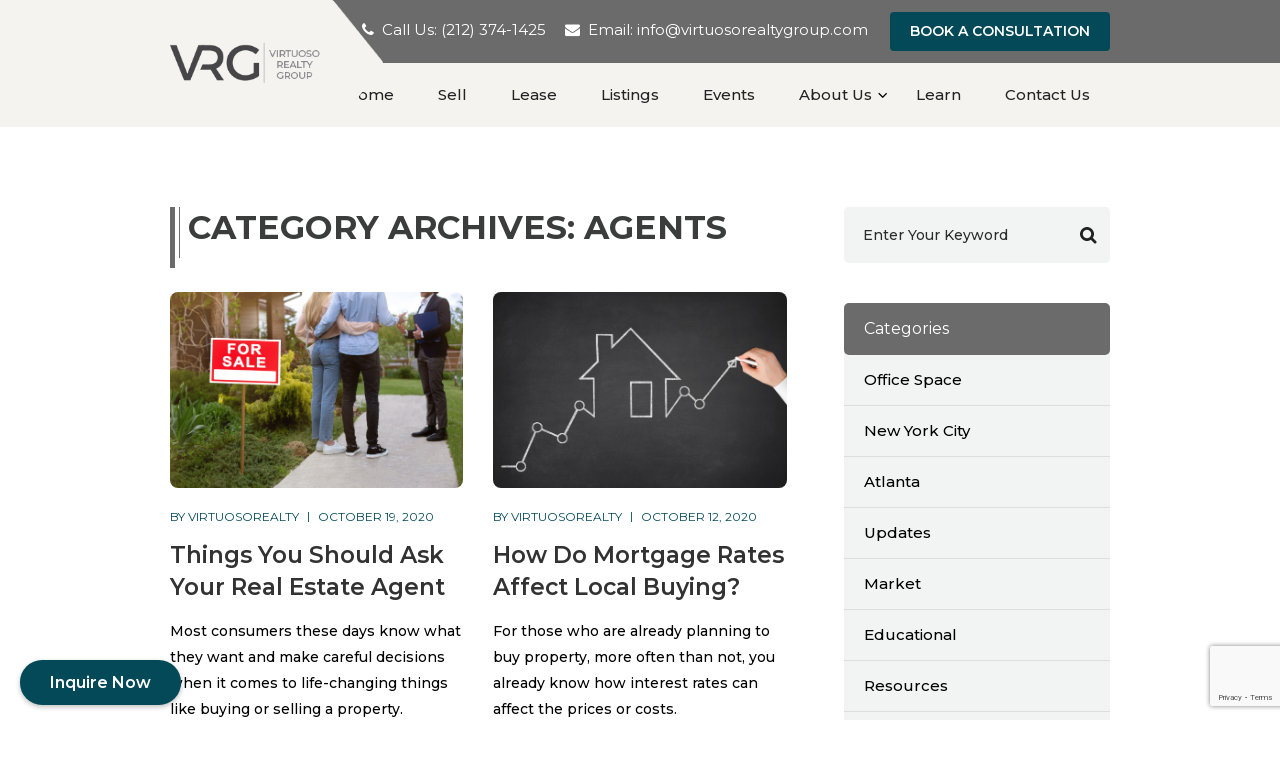

--- FILE ---
content_type: text/html; charset=UTF-8
request_url: https://virtuosorealtygroup.com/category/agents/
body_size: 14549
content:
<!DOCTYPE html>
<html lang="en">
<head>
<meta charset="utf-8">
<meta http-equiv="X-UA-Compatible" content="IE=edge">
<meta name="viewport" content="width=device-width, initial-scale=1, maximum-scale=1,user-scalable=0"/>
<meta name="description" content="">
<meta name="author" content="">
<link rel="icon" href="https://virtuosorealtygroup.com/wp-content/themes/virtuoso_realty/favicon.ico">
<!--<title>Virtuoso Realty Group</title>-->
<!-- Bootstrap core CSS -->
<link href="https://fonts.googleapis.com/css?family=Montserrat:100,100i,200,200i,300,300i,400,400i,500,500i,600,600i,700,700i,800,800i,900,900i|Playfair+Display:400,400i,500,500i,600,600i,700,700i,800,800i,900,900i&display=swap" rel="stylesheet">
<link href="https://use.fontawesome.com/releases/v5.0.6/css/all.css" rel="stylesheet">
<link href="https://virtuosorealtygroup.com/wp-content/themes/virtuoso_realty/css/plugin.css" rel="stylesheet">
<!-- Custom styles for this template -->
<title>Agents Archives - Selling &amp; Leasing Commercial Real Estate Properties</title>
<meta name='robots' content='max-image-preview:large' />
	<style>img:is([sizes="auto" i], [sizes^="auto," i]) { contain-intrinsic-size: 3000px 1500px }</style>
	
<!-- This site is optimized with the Yoast SEO plugin v12.7.1 - https://yoast.com/wordpress/plugins/seo/ -->
<meta name="robots" content="max-snippet:-1, max-image-preview:large, max-video-preview:-1"/>
<link rel="canonical" href="https://virtuosorealtygroup.com/category/agents/" />
<meta property="og:locale" content="en_US" />
<meta property="og:type" content="object" />
<meta property="og:title" content="Agents Archives - Selling &amp; Leasing Commercial Real Estate Properties" />
<meta property="og:url" content="https://virtuosorealtygroup.com/category/agents/" />
<meta property="og:site_name" content="Selling &amp; Leasing Commercial Real Estate Properties" />
<meta name="twitter:card" content="summary_large_image" />
<meta name="twitter:title" content="Agents Archives - Selling &amp; Leasing Commercial Real Estate Properties" />
<script type='application/ld+json' class='yoast-schema-graph yoast-schema-graph--main'>{"@context":"https://schema.org","@graph":[{"@type":"WebSite","@id":"https://virtuosorealtygroup.com/#website","url":"https://virtuosorealtygroup.com/","name":"Selling &amp; Leasing Commercial Real Estate Properties","description":"Finding Your Business A New Home!","potentialAction":{"@type":"SearchAction","target":"https://virtuosorealtygroup.com/?s={search_term_string}","query-input":"required name=search_term_string"}},{"@type":"CollectionPage","@id":"https://virtuosorealtygroup.com/category/agents/#webpage","url":"https://virtuosorealtygroup.com/category/agents/","inLanguage":"en-US","name":"Agents Archives - Selling &amp; Leasing Commercial Real Estate Properties","isPartOf":{"@id":"https://virtuosorealtygroup.com/#website"}}]}</script>
<!-- / Yoast SEO plugin. -->

<link rel='dns-prefetch' href='//www.google.com' />
<link rel="alternate" type="application/rss+xml" title="Selling &amp; Leasing Commercial Real Estate Properties &raquo; Feed" href="https://virtuosorealtygroup.com/feed/" />
<link rel="alternate" type="application/rss+xml" title="Selling &amp; Leasing Commercial Real Estate Properties &raquo; Comments Feed" href="https://virtuosorealtygroup.com/comments/feed/" />
<link rel="alternate" type="application/rss+xml" title="Selling &amp; Leasing Commercial Real Estate Properties &raquo; Agents Category Feed" href="https://virtuosorealtygroup.com/category/agents/feed/" />
<!-- This site uses the Google Analytics by MonsterInsights plugin v7.10.4 - Using Analytics tracking - https://www.monsterinsights.com/ -->
<script type="text/javascript" data-cfasync="false">
	var mi_version         = '7.10.4';
	var mi_track_user      = true;
	var mi_no_track_reason = '';
	
	var disableStr = 'ga-disable-UA-159818653-1';

	/* Function to detect opted out users */
	function __gaTrackerIsOptedOut() {
		return document.cookie.indexOf(disableStr + '=true') > -1;
	}

	/* Disable tracking if the opt-out cookie exists. */
	if ( __gaTrackerIsOptedOut() ) {
		window[disableStr] = true;
	}

	/* Opt-out function */
	function __gaTrackerOptout() {
	  document.cookie = disableStr + '=true; expires=Thu, 31 Dec 2099 23:59:59 UTC; path=/';
	  window[disableStr] = true;
	}
	
	if ( mi_track_user ) {
		(function(i,s,o,g,r,a,m){i['GoogleAnalyticsObject']=r;i[r]=i[r]||function(){
			(i[r].q=i[r].q||[]).push(arguments)},i[r].l=1*new Date();a=s.createElement(o),
			m=s.getElementsByTagName(o)[0];a.async=1;a.src=g;m.parentNode.insertBefore(a,m)
		})(window,document,'script','//www.google-analytics.com/analytics.js','__gaTracker');

		__gaTracker('create', 'UA-159818653-1', 'auto');
		__gaTracker('set', 'forceSSL', true);
		__gaTracker('require', 'displayfeatures');
		__gaTracker('send','pageview');
	} else {
		console.log( "" );
		(function() {
			/* https://developers.google.com/analytics/devguides/collection/analyticsjs/ */
			var noopfn = function() {
				return null;
			};
			var noopnullfn = function() {
				return null;
			};
			var Tracker = function() {
				return null;
			};
			var p = Tracker.prototype;
			p.get = noopfn;
			p.set = noopfn;
			p.send = noopfn;
			var __gaTracker = function() {
				var len = arguments.length;
				if ( len === 0 ) {
					return;
				}
				var f = arguments[len-1];
				if ( typeof f !== 'object' || f === null || typeof f.hitCallback !== 'function' ) {
					console.log( 'Not running function __gaTracker(' + arguments[0] + " ....) because you are not being tracked. " + mi_no_track_reason );
					return;
				}
				try {
					f.hitCallback();
				} catch (ex) {

				}
			};
			__gaTracker.create = function() {
				return new Tracker();
			};
			__gaTracker.getByName = noopnullfn;
			__gaTracker.getAll = function() {
				return [];
			};
			__gaTracker.remove = noopfn;
			window['__gaTracker'] = __gaTracker;
					})();
		}
</script>
<!-- / Google Analytics by MonsterInsights -->
<script>
window._wpemojiSettings = {"baseUrl":"https:\/\/s.w.org\/images\/core\/emoji\/16.0.1\/72x72\/","ext":".png","svgUrl":"https:\/\/s.w.org\/images\/core\/emoji\/16.0.1\/svg\/","svgExt":".svg","source":{"concatemoji":"https:\/\/virtuosorealtygroup.com\/wp-includes\/js\/wp-emoji-release.min.js?ver=6.8.3"}};
/*! This file is auto-generated */
!function(s,n){var o,i,e;function c(e){try{var t={supportTests:e,timestamp:(new Date).valueOf()};sessionStorage.setItem(o,JSON.stringify(t))}catch(e){}}function p(e,t,n){e.clearRect(0,0,e.canvas.width,e.canvas.height),e.fillText(t,0,0);var t=new Uint32Array(e.getImageData(0,0,e.canvas.width,e.canvas.height).data),a=(e.clearRect(0,0,e.canvas.width,e.canvas.height),e.fillText(n,0,0),new Uint32Array(e.getImageData(0,0,e.canvas.width,e.canvas.height).data));return t.every(function(e,t){return e===a[t]})}function u(e,t){e.clearRect(0,0,e.canvas.width,e.canvas.height),e.fillText(t,0,0);for(var n=e.getImageData(16,16,1,1),a=0;a<n.data.length;a++)if(0!==n.data[a])return!1;return!0}function f(e,t,n,a){switch(t){case"flag":return n(e,"\ud83c\udff3\ufe0f\u200d\u26a7\ufe0f","\ud83c\udff3\ufe0f\u200b\u26a7\ufe0f")?!1:!n(e,"\ud83c\udde8\ud83c\uddf6","\ud83c\udde8\u200b\ud83c\uddf6")&&!n(e,"\ud83c\udff4\udb40\udc67\udb40\udc62\udb40\udc65\udb40\udc6e\udb40\udc67\udb40\udc7f","\ud83c\udff4\u200b\udb40\udc67\u200b\udb40\udc62\u200b\udb40\udc65\u200b\udb40\udc6e\u200b\udb40\udc67\u200b\udb40\udc7f");case"emoji":return!a(e,"\ud83e\udedf")}return!1}function g(e,t,n,a){var r="undefined"!=typeof WorkerGlobalScope&&self instanceof WorkerGlobalScope?new OffscreenCanvas(300,150):s.createElement("canvas"),o=r.getContext("2d",{willReadFrequently:!0}),i=(o.textBaseline="top",o.font="600 32px Arial",{});return e.forEach(function(e){i[e]=t(o,e,n,a)}),i}function t(e){var t=s.createElement("script");t.src=e,t.defer=!0,s.head.appendChild(t)}"undefined"!=typeof Promise&&(o="wpEmojiSettingsSupports",i=["flag","emoji"],n.supports={everything:!0,everythingExceptFlag:!0},e=new Promise(function(e){s.addEventListener("DOMContentLoaded",e,{once:!0})}),new Promise(function(t){var n=function(){try{var e=JSON.parse(sessionStorage.getItem(o));if("object"==typeof e&&"number"==typeof e.timestamp&&(new Date).valueOf()<e.timestamp+604800&&"object"==typeof e.supportTests)return e.supportTests}catch(e){}return null}();if(!n){if("undefined"!=typeof Worker&&"undefined"!=typeof OffscreenCanvas&&"undefined"!=typeof URL&&URL.createObjectURL&&"undefined"!=typeof Blob)try{var e="postMessage("+g.toString()+"("+[JSON.stringify(i),f.toString(),p.toString(),u.toString()].join(",")+"));",a=new Blob([e],{type:"text/javascript"}),r=new Worker(URL.createObjectURL(a),{name:"wpTestEmojiSupports"});return void(r.onmessage=function(e){c(n=e.data),r.terminate(),t(n)})}catch(e){}c(n=g(i,f,p,u))}t(n)}).then(function(e){for(var t in e)n.supports[t]=e[t],n.supports.everything=n.supports.everything&&n.supports[t],"flag"!==t&&(n.supports.everythingExceptFlag=n.supports.everythingExceptFlag&&n.supports[t]);n.supports.everythingExceptFlag=n.supports.everythingExceptFlag&&!n.supports.flag,n.DOMReady=!1,n.readyCallback=function(){n.DOMReady=!0}}).then(function(){return e}).then(function(){var e;n.supports.everything||(n.readyCallback(),(e=n.source||{}).concatemoji?t(e.concatemoji):e.wpemoji&&e.twemoji&&(t(e.twemoji),t(e.wpemoji)))}))}((window,document),window._wpemojiSettings);
</script>
<style id='wp-emoji-styles-inline-css'>

	img.wp-smiley, img.emoji {
		display: inline !important;
		border: none !important;
		box-shadow: none !important;
		height: 1em !important;
		width: 1em !important;
		margin: 0 0.07em !important;
		vertical-align: -0.1em !important;
		background: none !important;
		padding: 0 !important;
	}
</style>
<link rel='stylesheet' id='wp-block-library-css' href='https://virtuosorealtygroup.com/wp-includes/css/dist/block-library/style.min.css?ver=6.8.3' media='all' />
<style id='classic-theme-styles-inline-css'>
/*! This file is auto-generated */
.wp-block-button__link{color:#fff;background-color:#32373c;border-radius:9999px;box-shadow:none;text-decoration:none;padding:calc(.667em + 2px) calc(1.333em + 2px);font-size:1.125em}.wp-block-file__button{background:#32373c;color:#fff;text-decoration:none}
</style>
<link rel='stylesheet' id='coblocks-frontend-css' href='https://virtuosorealtygroup.com/wp-content/plugins/coblocks/dist/blocks.style.build.css?ver=1.18.0' media='all' />
<style id='global-styles-inline-css'>
:root{--wp--preset--aspect-ratio--square: 1;--wp--preset--aspect-ratio--4-3: 4/3;--wp--preset--aspect-ratio--3-4: 3/4;--wp--preset--aspect-ratio--3-2: 3/2;--wp--preset--aspect-ratio--2-3: 2/3;--wp--preset--aspect-ratio--16-9: 16/9;--wp--preset--aspect-ratio--9-16: 9/16;--wp--preset--color--black: #000000;--wp--preset--color--cyan-bluish-gray: #abb8c3;--wp--preset--color--white: #ffffff;--wp--preset--color--pale-pink: #f78da7;--wp--preset--color--vivid-red: #cf2e2e;--wp--preset--color--luminous-vivid-orange: #ff6900;--wp--preset--color--luminous-vivid-amber: #fcb900;--wp--preset--color--light-green-cyan: #7bdcb5;--wp--preset--color--vivid-green-cyan: #00d084;--wp--preset--color--pale-cyan-blue: #8ed1fc;--wp--preset--color--vivid-cyan-blue: #0693e3;--wp--preset--color--vivid-purple: #9b51e0;--wp--preset--color--accent: #cd2653;--wp--preset--color--primary: #000000;--wp--preset--color--secondary: #6d6d6d;--wp--preset--color--subtle-background: #dcd7ca;--wp--preset--color--background: #f5efe0;--wp--preset--gradient--vivid-cyan-blue-to-vivid-purple: linear-gradient(135deg,rgba(6,147,227,1) 0%,rgb(155,81,224) 100%);--wp--preset--gradient--light-green-cyan-to-vivid-green-cyan: linear-gradient(135deg,rgb(122,220,180) 0%,rgb(0,208,130) 100%);--wp--preset--gradient--luminous-vivid-amber-to-luminous-vivid-orange: linear-gradient(135deg,rgba(252,185,0,1) 0%,rgba(255,105,0,1) 100%);--wp--preset--gradient--luminous-vivid-orange-to-vivid-red: linear-gradient(135deg,rgba(255,105,0,1) 0%,rgb(207,46,46) 100%);--wp--preset--gradient--very-light-gray-to-cyan-bluish-gray: linear-gradient(135deg,rgb(238,238,238) 0%,rgb(169,184,195) 100%);--wp--preset--gradient--cool-to-warm-spectrum: linear-gradient(135deg,rgb(74,234,220) 0%,rgb(151,120,209) 20%,rgb(207,42,186) 40%,rgb(238,44,130) 60%,rgb(251,105,98) 80%,rgb(254,248,76) 100%);--wp--preset--gradient--blush-light-purple: linear-gradient(135deg,rgb(255,206,236) 0%,rgb(152,150,240) 100%);--wp--preset--gradient--blush-bordeaux: linear-gradient(135deg,rgb(254,205,165) 0%,rgb(254,45,45) 50%,rgb(107,0,62) 100%);--wp--preset--gradient--luminous-dusk: linear-gradient(135deg,rgb(255,203,112) 0%,rgb(199,81,192) 50%,rgb(65,88,208) 100%);--wp--preset--gradient--pale-ocean: linear-gradient(135deg,rgb(255,245,203) 0%,rgb(182,227,212) 50%,rgb(51,167,181) 100%);--wp--preset--gradient--electric-grass: linear-gradient(135deg,rgb(202,248,128) 0%,rgb(113,206,126) 100%);--wp--preset--gradient--midnight: linear-gradient(135deg,rgb(2,3,129) 0%,rgb(40,116,252) 100%);--wp--preset--font-size--small: 18px;--wp--preset--font-size--medium: 20px;--wp--preset--font-size--large: 26.25px;--wp--preset--font-size--x-large: 42px;--wp--preset--font-size--normal: 21px;--wp--preset--font-size--larger: 32px;--wp--preset--spacing--20: 0.44rem;--wp--preset--spacing--30: 0.67rem;--wp--preset--spacing--40: 1rem;--wp--preset--spacing--50: 1.5rem;--wp--preset--spacing--60: 2.25rem;--wp--preset--spacing--70: 3.38rem;--wp--preset--spacing--80: 5.06rem;--wp--preset--shadow--natural: 6px 6px 9px rgba(0, 0, 0, 0.2);--wp--preset--shadow--deep: 12px 12px 50px rgba(0, 0, 0, 0.4);--wp--preset--shadow--sharp: 6px 6px 0px rgba(0, 0, 0, 0.2);--wp--preset--shadow--outlined: 6px 6px 0px -3px rgba(255, 255, 255, 1), 6px 6px rgba(0, 0, 0, 1);--wp--preset--shadow--crisp: 6px 6px 0px rgba(0, 0, 0, 1);}:where(.is-layout-flex){gap: 0.5em;}:where(.is-layout-grid){gap: 0.5em;}body .is-layout-flex{display: flex;}.is-layout-flex{flex-wrap: wrap;align-items: center;}.is-layout-flex > :is(*, div){margin: 0;}body .is-layout-grid{display: grid;}.is-layout-grid > :is(*, div){margin: 0;}:where(.wp-block-columns.is-layout-flex){gap: 2em;}:where(.wp-block-columns.is-layout-grid){gap: 2em;}:where(.wp-block-post-template.is-layout-flex){gap: 1.25em;}:where(.wp-block-post-template.is-layout-grid){gap: 1.25em;}.has-black-color{color: var(--wp--preset--color--black) !important;}.has-cyan-bluish-gray-color{color: var(--wp--preset--color--cyan-bluish-gray) !important;}.has-white-color{color: var(--wp--preset--color--white) !important;}.has-pale-pink-color{color: var(--wp--preset--color--pale-pink) !important;}.has-vivid-red-color{color: var(--wp--preset--color--vivid-red) !important;}.has-luminous-vivid-orange-color{color: var(--wp--preset--color--luminous-vivid-orange) !important;}.has-luminous-vivid-amber-color{color: var(--wp--preset--color--luminous-vivid-amber) !important;}.has-light-green-cyan-color{color: var(--wp--preset--color--light-green-cyan) !important;}.has-vivid-green-cyan-color{color: var(--wp--preset--color--vivid-green-cyan) !important;}.has-pale-cyan-blue-color{color: var(--wp--preset--color--pale-cyan-blue) !important;}.has-vivid-cyan-blue-color{color: var(--wp--preset--color--vivid-cyan-blue) !important;}.has-vivid-purple-color{color: var(--wp--preset--color--vivid-purple) !important;}.has-black-background-color{background-color: var(--wp--preset--color--black) !important;}.has-cyan-bluish-gray-background-color{background-color: var(--wp--preset--color--cyan-bluish-gray) !important;}.has-white-background-color{background-color: var(--wp--preset--color--white) !important;}.has-pale-pink-background-color{background-color: var(--wp--preset--color--pale-pink) !important;}.has-vivid-red-background-color{background-color: var(--wp--preset--color--vivid-red) !important;}.has-luminous-vivid-orange-background-color{background-color: var(--wp--preset--color--luminous-vivid-orange) !important;}.has-luminous-vivid-amber-background-color{background-color: var(--wp--preset--color--luminous-vivid-amber) !important;}.has-light-green-cyan-background-color{background-color: var(--wp--preset--color--light-green-cyan) !important;}.has-vivid-green-cyan-background-color{background-color: var(--wp--preset--color--vivid-green-cyan) !important;}.has-pale-cyan-blue-background-color{background-color: var(--wp--preset--color--pale-cyan-blue) !important;}.has-vivid-cyan-blue-background-color{background-color: var(--wp--preset--color--vivid-cyan-blue) !important;}.has-vivid-purple-background-color{background-color: var(--wp--preset--color--vivid-purple) !important;}.has-black-border-color{border-color: var(--wp--preset--color--black) !important;}.has-cyan-bluish-gray-border-color{border-color: var(--wp--preset--color--cyan-bluish-gray) !important;}.has-white-border-color{border-color: var(--wp--preset--color--white) !important;}.has-pale-pink-border-color{border-color: var(--wp--preset--color--pale-pink) !important;}.has-vivid-red-border-color{border-color: var(--wp--preset--color--vivid-red) !important;}.has-luminous-vivid-orange-border-color{border-color: var(--wp--preset--color--luminous-vivid-orange) !important;}.has-luminous-vivid-amber-border-color{border-color: var(--wp--preset--color--luminous-vivid-amber) !important;}.has-light-green-cyan-border-color{border-color: var(--wp--preset--color--light-green-cyan) !important;}.has-vivid-green-cyan-border-color{border-color: var(--wp--preset--color--vivid-green-cyan) !important;}.has-pale-cyan-blue-border-color{border-color: var(--wp--preset--color--pale-cyan-blue) !important;}.has-vivid-cyan-blue-border-color{border-color: var(--wp--preset--color--vivid-cyan-blue) !important;}.has-vivid-purple-border-color{border-color: var(--wp--preset--color--vivid-purple) !important;}.has-vivid-cyan-blue-to-vivid-purple-gradient-background{background: var(--wp--preset--gradient--vivid-cyan-blue-to-vivid-purple) !important;}.has-light-green-cyan-to-vivid-green-cyan-gradient-background{background: var(--wp--preset--gradient--light-green-cyan-to-vivid-green-cyan) !important;}.has-luminous-vivid-amber-to-luminous-vivid-orange-gradient-background{background: var(--wp--preset--gradient--luminous-vivid-amber-to-luminous-vivid-orange) !important;}.has-luminous-vivid-orange-to-vivid-red-gradient-background{background: var(--wp--preset--gradient--luminous-vivid-orange-to-vivid-red) !important;}.has-very-light-gray-to-cyan-bluish-gray-gradient-background{background: var(--wp--preset--gradient--very-light-gray-to-cyan-bluish-gray) !important;}.has-cool-to-warm-spectrum-gradient-background{background: var(--wp--preset--gradient--cool-to-warm-spectrum) !important;}.has-blush-light-purple-gradient-background{background: var(--wp--preset--gradient--blush-light-purple) !important;}.has-blush-bordeaux-gradient-background{background: var(--wp--preset--gradient--blush-bordeaux) !important;}.has-luminous-dusk-gradient-background{background: var(--wp--preset--gradient--luminous-dusk) !important;}.has-pale-ocean-gradient-background{background: var(--wp--preset--gradient--pale-ocean) !important;}.has-electric-grass-gradient-background{background: var(--wp--preset--gradient--electric-grass) !important;}.has-midnight-gradient-background{background: var(--wp--preset--gradient--midnight) !important;}.has-small-font-size{font-size: var(--wp--preset--font-size--small) !important;}.has-medium-font-size{font-size: var(--wp--preset--font-size--medium) !important;}.has-large-font-size{font-size: var(--wp--preset--font-size--large) !important;}.has-x-large-font-size{font-size: var(--wp--preset--font-size--x-large) !important;}
:where(.wp-block-post-template.is-layout-flex){gap: 1.25em;}:where(.wp-block-post-template.is-layout-grid){gap: 1.25em;}
:where(.wp-block-columns.is-layout-flex){gap: 2em;}:where(.wp-block-columns.is-layout-grid){gap: 2em;}
:root :where(.wp-block-pullquote){font-size: 1.5em;line-height: 1.6;}
</style>
<link rel='stylesheet' id='contact-form-7-css' href='https://virtuosorealtygroup.com/wp-content/plugins/contact-form-7/includes/css/styles.css?ver=5.1.6' media='all' />
<link rel='stylesheet' id='wp-components-css' href='https://virtuosorealtygroup.com/wp-includes/css/dist/components/style.min.css?ver=6.8.3' media='all' />
<link rel='stylesheet' id='godaddy-styles-css' href='https://virtuosorealtygroup.com/wp-content/mu-plugins/vendor/wpex/godaddy-launch/includes/Dependencies/GoDaddy/Styles/build/latest.css?ver=2.0.2' media='all' />
<link rel='stylesheet' id='twentytwenty-style-css' href='https://virtuosorealtygroup.com/wp-content/themes/virtuoso_realty/style.css?ver=1.0' media='all' />
<style id='twentytwenty-style-inline-css'>
.color-accent,.color-accent-hover:hover,.color-accent-hover:focus,:root .has-accent-color,.has-drop-cap:not(:focus):first-letter,.wp-block-button.is-style-outline,a { color: #cd2653; }blockquote,.border-color-accent,.border-color-accent-hover:hover,.border-color-accent-hover:focus { border-color: #cd2653; }button:not(.toggle),.button,.faux-button,.wp-block-button__link,.wp-block-file .wp-block-file__button,input[type="button"],input[type="reset"],input[type="submit"],.bg-accent,.bg-accent-hover:hover,.bg-accent-hover:focus,:root .has-accent-background-color,.comment-reply-link { background-color: #cd2653; }.fill-children-accent,.fill-children-accent * { fill: #cd2653; }body,.entry-title a,:root .has-primary-color { color: #000000; }:root .has-primary-background-color { background-color: #000000; }cite,figcaption,.wp-caption-text,.post-meta,.entry-content .wp-block-archives li,.entry-content .wp-block-categories li,.entry-content .wp-block-latest-posts li,.wp-block-latest-comments__comment-date,.wp-block-latest-posts__post-date,.wp-block-embed figcaption,.wp-block-image figcaption,.wp-block-pullquote cite,.comment-metadata,.comment-respond .comment-notes,.comment-respond .logged-in-as,.pagination .dots,.entry-content hr:not(.has-background),hr.styled-separator,:root .has-secondary-color { color: #6d6d6d; }:root .has-secondary-background-color { background-color: #6d6d6d; }pre,fieldset,input,textarea,table,table *,hr { border-color: #dcd7ca; }caption,code,code,kbd,samp,.wp-block-table.is-style-stripes tbody tr:nth-child(odd),:root .has-subtle-background-background-color { background-color: #dcd7ca; }.wp-block-table.is-style-stripes { border-bottom-color: #dcd7ca; }.wp-block-latest-posts.is-grid li { border-top-color: #dcd7ca; }:root .has-subtle-background-color { color: #dcd7ca; }body:not(.overlay-header) .primary-menu > li > a,body:not(.overlay-header) .primary-menu > li > .icon,.modal-menu a,.footer-menu a, .footer-widgets a,#site-footer .wp-block-button.is-style-outline,.wp-block-pullquote:before,.singular:not(.overlay-header) .entry-header a,.archive-header a,.header-footer-group .color-accent,.header-footer-group .color-accent-hover:hover { color: #cd2653; }.social-icons a,#site-footer button:not(.toggle),#site-footer .button,#site-footer .faux-button,#site-footer .wp-block-button__link,#site-footer .wp-block-file__button,#site-footer input[type="button"],#site-footer input[type="reset"],#site-footer input[type="submit"] { background-color: #cd2653; }.header-footer-group,body:not(.overlay-header) #site-header .toggle,.menu-modal .toggle { color: #000000; }body:not(.overlay-header) .primary-menu ul { background-color: #000000; }body:not(.overlay-header) .primary-menu > li > ul:after { border-bottom-color: #000000; }body:not(.overlay-header) .primary-menu ul ul:after { border-left-color: #000000; }.site-description,body:not(.overlay-header) .toggle-inner .toggle-text,.widget .post-date,.widget .rss-date,.widget_archive li,.widget_categories li,.widget cite,.widget_pages li,.widget_meta li,.widget_nav_menu li,.powered-by-wordpress,.to-the-top,.singular .entry-header .post-meta,.singular:not(.overlay-header) .entry-header .post-meta a { color: #6d6d6d; }.header-footer-group pre,.header-footer-group fieldset,.header-footer-group input,.header-footer-group textarea,.header-footer-group table,.header-footer-group table *,.footer-nav-widgets-wrapper,#site-footer,.menu-modal nav *,.footer-widgets-outer-wrapper,.footer-top { border-color: #dcd7ca; }.header-footer-group table caption,body:not(.overlay-header) .header-inner .toggle-wrapper::before { background-color: #dcd7ca; }
</style>
<link rel='stylesheet' id='twentytwenty-print-style-css' href='https://virtuosorealtygroup.com/wp-content/themes/virtuoso_realty/print.css?ver=1.0' media='print' />
<script id="monsterinsights-frontend-script-js-extra">
var monsterinsights_frontend = {"js_events_tracking":"true","download_extensions":"doc,pdf,ppt,zip,xls,docx,pptx,xlsx","inbound_paths":"[{\"path\":\"\\\/go\\\/\",\"label\":\"affiliate\"},{\"path\":\"\\\/recommend\\\/\",\"label\":\"affiliate\"}]","home_url":"https:\/\/virtuosorealtygroup.com","hash_tracking":"false"};
</script>
<script src="https://virtuosorealtygroup.com/wp-content/plugins/google-analytics-for-wordpress/assets/js/frontend.min.js?ver=7.10.4" id="monsterinsights-frontend-script-js"></script>
<script src="https://virtuosorealtygroup.com/wp-includes/js/jquery/jquery.min.js?ver=3.7.1" id="jquery-core-js"></script>
<script src="https://virtuosorealtygroup.com/wp-includes/js/jquery/jquery-migrate.min.js?ver=3.4.1" id="jquery-migrate-js"></script>
<script src="https://virtuosorealtygroup.com/wp-content/themes/virtuoso_realty/assets/js/index.js?ver=1.0" id="twentytwenty-js-js" async></script>
<link rel="https://api.w.org/" href="https://virtuosorealtygroup.com/wp-json/" /><link rel="alternate" title="JSON" type="application/json" href="https://virtuosorealtygroup.com/wp-json/wp/v2/categories/2" /><link rel="EditURI" type="application/rsd+xml" title="RSD" href="https://virtuosorealtygroup.com/xmlrpc.php?rsd" />
	<script>document.documentElement.className = document.documentElement.className.replace( 'no-js', 'js' );</script>
	</head>
<body class="archive category category-agents category-2 wp-theme-virtuoso_realty enable-search-modal has-no-pagination showing-comments show-avatars footer-top-visible">
<div class="header-banner-wrap">
    <header class="main-head">
	  <div class="triangle-box"> <i class="fas fa-plus"></i> <i class="fas fa-minus"></i> </div>
	  <div class="header-top">
			<div class="container">
												<div class="header-list-quick">
					<ul>
											<li class="phone">Call Us: <a href="tel:2123741425">(212) 374-1425</a></li>
																<li class="email">Email: <a href="mailto:info@virtuosorealtygroup.com">info@virtuosorealtygroup.com</a></li>
										</ul>
				</div> 
				<div class="book-btn">
					<a href="https://virtuosorealtygroup.com/contact-us/" class="btn orangebg">BOOK A CONSULTATION</a>
				</div>
			</div>
		</div>
      <div class="header-mdl">
        <div class="container">
          <div class="logo">
		  	<div class="displayTable">
				<div class="displayCell">
					<a href="https://virtuosorealtygroup.com"><img src="https://virtuosorealtygroup.com/wp-content/themes/virtuoso_realty/images/logo.png" alt="logo"></a>
				</div>
			</div>
		  </div>
          <div class="header-rgt clearfix">
            <div class="navWrap">
              <div class="navigation">
                <nav>
                   <ul id="menu-main-menu" class="menu"><li id="menu-item-395" class="menu-item menu-item-type-post_type menu-item-object-page menu-item-home menu-item-395"><a href="https://virtuosorealtygroup.com/">Home</a></li>
<li id="menu-item-398" class="menu-item menu-item-type-taxonomy menu-item-object-property_categories menu-item-398"><a href="https://virtuosorealtygroup.com/property_cat/sales/">Sell</a></li>
<li id="menu-item-405" class="menu-item menu-item-type-taxonomy menu-item-object-property_categories menu-item-405"><a href="https://virtuosorealtygroup.com/property_cat/leasing/">Lease</a></li>
<li id="menu-item-962" class="menu-item menu-item-type-post_type menu-item-object-page menu-item-962"><a href="https://virtuosorealtygroup.com/listings/">Listings</a></li>
<li id="menu-item-1124" class="menu-item menu-item-type-post_type menu-item-object-page menu-item-1124"><a href="https://virtuosorealtygroup.com/events/">Events</a></li>
<li id="menu-item-407" class="menu-item menu-item-type-post_type menu-item-object-page menu-item-has-children menu-item-407"><a href="https://virtuosorealtygroup.com/about-us/">About Us</a><span class="icon"></span>
<ul class="sub-menu">
	<li id="menu-item-406" class="menu-item menu-item-type-post_type menu-item-object-page menu-item-406"><a href="https://virtuosorealtygroup.com/our-team/">Our Team</a></li>
	<li id="menu-item-409" class="menu-item menu-item-type-post_type menu-item-object-page menu-item-409"><a href="https://virtuosorealtygroup.com/testimonials/">Testimonials</a></li>
	<li id="menu-item-396" class="menu-item menu-item-type-post_type menu-item-object-page menu-item-396"><a href="https://virtuosorealtygroup.com/about-us/">REAL BROKER</a></li>
</ul>
</li>
<li id="menu-item-397" class="menu-item menu-item-type-post_type menu-item-object-page current_page_parent menu-item-397"><a href="https://virtuosorealtygroup.com/blog/">Learn</a></li>
<li id="menu-item-919" class="menu-item menu-item-type-post_type menu-item-object-page menu-item-919"><a href="https://virtuosorealtygroup.com/contact-us/">Contact Us</a></li>
</ul>                </nav>
              </div>
              
            </div>
            <div class="small_nav"></div>
          </div>
        </div>
      </div>
    </header>
	<!-- banner -->
	 </div>
<!-- CONTENT START -->


			

			
			
			
<div class="learns-posts">
	<div class="container">
		<div class="row">
			<div class="col-md-8 col-sm-7">
				<div class="top-head">
					<div class="heading heading-left">
						<h2>
				
					Category Archives: Agents				</h2>
						
					</div>
				</div>
				<div class="clearfix"></div>
				<div class="row">
				 
				   								<div class="col-md-6">
						<div class="learns-bx">
							<div class="learns-gallery">
								<a href="javascript:void(0);"><img src="https://virtuosorealtygroup.com/wp-content/uploads/2020/10/iStock-1264239158-scaled.jpg" alt="image"></a>
							</div>
							<div class="learns-title">
								<div class="learns-heading">
									<ul>
										<li>BY virtuosorealty</li>
								<li>October 19, 2020</li>
									</ul>
									<a href="https://virtuosorealtygroup.com/things-you-should-ask-your-real-estate-agent/"><h2>Things You Should Ask Your Real Estate Agent</h2></a>
								</div>
								<div class="learns-deatils">
									<p>Most consumers these days know what they want and make careful decisions when it comes to life-changing things like buying or selling a property.</p>
									<!--<ul>
										<li><a href="javascript:void(0);">0 Comments</a></li>
										<li><a href="javascript:void(0);">30 Share</a></li>
										<li><a href="javascript:void(0);">20 Likes</a></li>
									</ul>-->
									<a href="https://virtuosorealtygroup.com/things-you-should-ask-your-real-estate-agent/" class="btn orangebg">Learn More</a>
								</div>
							</div>
						</div>
					</div>
												<div class="col-md-6">
						<div class="learns-bx">
							<div class="learns-gallery">
								<a href="javascript:void(0);"><img src="https://virtuosorealtygroup.com/wp-content/uploads/2020/10/iStock-1162345980-scaled.jpg" alt="image"></a>
							</div>
							<div class="learns-title">
								<div class="learns-heading">
									<ul>
										<li>BY virtuosorealty</li>
								<li>October 12, 2020</li>
									</ul>
									<a href="https://virtuosorealtygroup.com/how-do-mortgage-rates-affect-local-buying/"><h2>How Do Mortgage Rates Affect Local Buying?</h2></a>
								</div>
								<div class="learns-deatils">
									<p>For those who are already planning to buy property, more often than not, you already know how interest rates can affect the prices or costs. </p>
									<!--<ul>
										<li><a href="javascript:void(0);">0 Comments</a></li>
										<li><a href="javascript:void(0);">30 Share</a></li>
										<li><a href="javascript:void(0);">20 Likes</a></li>
									</ul>-->
									<a href="https://virtuosorealtygroup.com/how-do-mortgage-rates-affect-local-buying/" class="btn orangebg">Learn More</a>
								</div>
							</div>
						</div>
					</div>
												<div class="col-md-6">
						<div class="learns-bx">
							<div class="learns-gallery">
								<a href="javascript:void(0);"><img src="https://virtuosorealtygroup.com/wp-content/uploads/2020/05/iStock-1058166532.jpg" alt="image"></a>
							</div>
							<div class="learns-title">
								<div class="learns-heading">
									<ul>
										<li>BY virtuosorealty</li>
								<li>June 4, 2020</li>
									</ul>
									<a href="https://virtuosorealtygroup.com/the-relevance-of-real-estate-business-in-peoples-lives-2/"><h2>The Relevance of Real Estate Business in People’s Lives</h2></a>
								</div>
								<div class="learns-deatils">
									<p>With the pandemic that is going on all over the world, many businesses have been closing down. However, not every business has been hit with as heavy a toll. </p>
									<!--<ul>
										<li><a href="javascript:void(0);">0 Comments</a></li>
										<li><a href="javascript:void(0);">30 Share</a></li>
										<li><a href="javascript:void(0);">20 Likes</a></li>
									</ul>-->
									<a href="https://virtuosorealtygroup.com/the-relevance-of-real-estate-business-in-peoples-lives-2/" class="btn orangebg">Learn More</a>
								</div>
							</div>
						</div>
					</div>
												<div class="col-md-6">
						<div class="learns-bx">
							<div class="learns-gallery">
								<a href="javascript:void(0);"><img src="https://virtuosorealtygroup.com/wp-content/uploads/2020/03/Untitled-Design-e1583079018635.jpg" alt="image"></a>
							</div>
							<div class="learns-title">
								<div class="learns-heading">
									<ul>
										<li>BY virtuosorealty</li>
								<li>March 1, 2020</li>
									</ul>
									<a href="https://virtuosorealtygroup.com/why-buying-is-than-renting-in-2020/"><h2>Why Buying Is > Than Renting in 2020</h2></a>
								</div>
								<div class="learns-deatils">
									<p>Did you know, TODAY, you can buy a 1BR/1BATH in the Upper East Side of Manhattan for under $299K! </p>
									<!--<ul>
										<li><a href="javascript:void(0);">0 Comments</a></li>
										<li><a href="javascript:void(0);">30 Share</a></li>
										<li><a href="javascript:void(0);">20 Likes</a></li>
									</ul>-->
									<a href="https://virtuosorealtygroup.com/why-buying-is-than-renting-in-2020/" class="btn orangebg">Learn More</a>
								</div>
							</div>
						</div>
					</div>
												<div class="col-md-6">
						<div class="learns-bx">
							<div class="learns-gallery">
								<a href="javascript:void(0);"><img src="https://virtuosorealtygroup.com/wp-content/uploads/2020/02/top-agents-january-article.jpg" alt="image"></a>
							</div>
							<div class="learns-title">
								<div class="learns-heading">
									<ul>
										<li>BY virtuosorealty</li>
								<li>February 17, 2020</li>
									</ul>
									<a href="https://virtuosorealtygroup.com/real-top-agent-awards-january-2020/"><h2>Real Top Agent Awards – January 2020</h2></a>
								</div>
								<div class="learns-deatils">
									<p>The top agents for the month of January!</p>
									<!--<ul>
										<li><a href="javascript:void(0);">0 Comments</a></li>
										<li><a href="javascript:void(0);">30 Share</a></li>
										<li><a href="javascript:void(0);">20 Likes</a></li>
									</ul>-->
									<a href="https://virtuosorealtygroup.com/real-top-agent-awards-january-2020/" class="btn orangebg">Learn More</a>
								</div>
							</div>
						</div>
					</div>
												<div class="col-md-6">
						<div class="learns-bx">
							<div class="learns-gallery">
								<a href="javascript:void(0);"><img src="https://virtuosorealtygroup.com/wp-content/uploads/2020/02/rob-kulik-main.jpg" alt="image"></a>
							</div>
							<div class="learns-title">
								<div class="learns-heading">
									<ul>
										<li>BY virtuosorealty</li>
								<li>July 6, 2019</li>
									</ul>
									<a href="https://virtuosorealtygroup.com/biggestleasedealsinnewyork/"><h2>Real Agent Closed Biggest Lease Deal in New York</h2></a>
								</div>
								<div class="learns-deatils">
									<p>One of the largest office lease deals in New York that made headlines.</p>
									<!--<ul>
										<li><a href="javascript:void(0);">0 Comments</a></li>
										<li><a href="javascript:void(0);">30 Share</a></li>
										<li><a href="javascript:void(0);">20 Likes</a></li>
									</ul>-->
									<a href="https://virtuosorealtygroup.com/biggestleasedealsinnewyork/" class="btn orangebg">Learn More</a>
								</div>
							</div>
						</div>
					</div>
												<div class="col-md-6">
						<div class="learns-bx">
							<div class="learns-gallery">
								<a href="javascript:void(0);"><img src="https://virtuosorealtygroup.com/wp-content/uploads/2019/05/social-share-may-article.jpg" alt="image"></a>
							</div>
							<div class="learns-title">
								<div class="learns-heading">
									<ul>
										<li>BY virtuosorealty</li>
								<li>May 13, 2019</li>
									</ul>
									<a href="https://virtuosorealtygroup.com/may2019realagentaward/"><h2>Real Top Agent Awards – May 2019</h2></a>
								</div>
								<div class="learns-deatils">
									<p>The top agents for the month of May!</p>
									<!--<ul>
										<li><a href="javascript:void(0);">0 Comments</a></li>
										<li><a href="javascript:void(0);">30 Share</a></li>
										<li><a href="javascript:void(0);">20 Likes</a></li>
									</ul>-->
									<a href="https://virtuosorealtygroup.com/may2019realagentaward/" class="btn orangebg">Learn More</a>
								</div>
							</div>
						</div>
					</div>
												<div class="col-md-6">
						<div class="learns-bx">
							<div class="learns-gallery">
								<a href="javascript:void(0);"><img src="https://virtuosorealtygroup.com/wp-content/uploads/2020/02/inc500-article.jpg" alt="image"></a>
							</div>
							<div class="learns-title">
								<div class="learns-heading">
									<ul>
										<li>BY virtuosorealty</li>
								<li>April 17, 2019</li>
									</ul>
									<a href="https://virtuosorealtygroup.com/real-makes-inc-5000-americas-fastest-growing-private-companies/"><h2>Real Makes Inc. 5000: America’s Fastest-Growing Private Companies</h2></a>
								</div>
								<div class="learns-deatils">
									<p>Real made its debut on the Inc. 5000 list today, placed at number 444 overall and 14 in the real estate industry.</p>
									<!--<ul>
										<li><a href="javascript:void(0);">0 Comments</a></li>
										<li><a href="javascript:void(0);">30 Share</a></li>
										<li><a href="javascript:void(0);">20 Likes</a></li>
									</ul>-->
									<a href="https://virtuosorealtygroup.com/real-makes-inc-5000-americas-fastest-growing-private-companies/" class="btn orangebg">Learn More</a>
								</div>
							</div>
						</div>
					</div>
												<div class="col-md-6">
						<div class="learns-bx">
							<div class="learns-gallery">
								<a href="javascript:void(0);"><img src="https://virtuosorealtygroup.com/wp-content/uploads/2020/02/eliterevshare-article.jpg" alt="image"></a>
							</div>
							<div class="learns-title">
								<div class="learns-heading">
									<ul>
										<li>BY virtuosorealty</li>
								<li>February 17, 2019</li>
									</ul>
									<a href="https://virtuosorealtygroup.com/real-launches-elite-agent-attraction-program/"><h2>Real Launches Elite Agent Attraction Program</h2></a>
								</div>
								<div class="learns-deatils">
									<p>We&#8217;re excited to announce Real&#8217;s new revenue sharing program is launched in 20 US states and Washington DC! </p>
									<!--<ul>
										<li><a href="javascript:void(0);">0 Comments</a></li>
										<li><a href="javascript:void(0);">30 Share</a></li>
										<li><a href="javascript:void(0);">20 Likes</a></li>
									</ul>-->
									<a href="https://virtuosorealtygroup.com/real-launches-elite-agent-attraction-program/" class="btn orangebg">Learn More</a>
								</div>
							</div>
						</div>
					</div>
												<div class="col-md-6">
						<div class="learns-bx">
							<div class="learns-gallery">
								<a href="javascript:void(0);"><img src="https://virtuosorealtygroup.com/wp-content/uploads/2020/02/equity-press-article.jpg" alt="image"></a>
							</div>
							<div class="learns-title">
								<div class="learns-heading">
									<ul>
										<li>BY virtuosorealty</li>
								<li>July 24, 2018</li>
									</ul>
									<a href="https://virtuosorealtygroup.com/equity-compensation/"><h2>Real Shows Commitment To Agents With Equity Compensation Plan</h2></a>
								</div>
								<div class="learns-deatils">
									<p>Technology-powered real estate brokerage Real introduced a new equity compensation plan for agents, effective immediately.</p>
									<!--<ul>
										<li><a href="javascript:void(0);">0 Comments</a></li>
										<li><a href="javascript:void(0);">30 Share</a></li>
										<li><a href="javascript:void(0);">20 Likes</a></li>
									</ul>-->
									<a href="https://virtuosorealtygroup.com/equity-compensation/" class="btn orangebg">Learn More</a>
								</div>
							</div>
						</div>
					</div>
								
				
		
				</div>
			</div>
			<div class="col-md-4 col-sm-5">
				<div class="rig-search-det">
					<div class="search-box-form">
						<form method="get" action="https://virtuosorealtygroup.com/">
							<input type="search" name="s" class="form-control" placeholder="Enter Your Keyword">
						</form>
					</div>
					<div class="categories-listing">
							<div id="sidebar" role="complementary">
		<ul>
			<div class="widget widget_categories"><div class="widget-content"><h2 class="widget-title subheading heading-size-3">Categories</h2>
			<ul>
					<li class="cat-item cat-item-80"><a href="https://virtuosorealtygroup.com/category/office-space/">Office Space</a>
</li>
	<li class="cat-item cat-item-201"><a href="https://virtuosorealtygroup.com/category/new-york-city/">New York City</a>
</li>
	<li class="cat-item cat-item-199"><a href="https://virtuosorealtygroup.com/category/atlanta/">Atlanta</a>
</li>
	<li class="cat-item cat-item-159"><a href="https://virtuosorealtygroup.com/category/updates/">Updates</a>
</li>
	<li class="cat-item cat-item-150"><a href="https://virtuosorealtygroup.com/category/market/">Market</a>
</li>
	<li class="cat-item cat-item-149"><a href="https://virtuosorealtygroup.com/category/educational/">Educational</a>
</li>
	<li class="cat-item cat-item-123"><a href="https://virtuosorealtygroup.com/category/resources/">Resources</a>
</li>
	<li class="cat-item cat-item-122"><a href="https://virtuosorealtygroup.com/category/real-estate-programs-and-laws/">Real Estate Programs and Laws</a>
</li>
	<li class="cat-item cat-item-115"><a href="https://virtuosorealtygroup.com/category/commercial-estate-income/">Commercial Estate Income</a>
</li>
	<li class="cat-item cat-item-114"><a href="https://virtuosorealtygroup.com/category/first-time-investor/">First Time Investor</a>
</li>
	<li class="cat-item cat-item-100"><a href="https://virtuosorealtygroup.com/category/selling/">Selling</a>
</li>
	<li class="cat-item cat-item-99"><a href="https://virtuosorealtygroup.com/category/seller/">Seller</a>
</li>
	<li class="cat-item cat-item-95"><a href="https://virtuosorealtygroup.com/category/mortgage/">Mortgage</a>
</li>
	<li class="cat-item cat-item-92"><a href="https://virtuosorealtygroup.com/category/listing/">Listing</a>
</li>
	<li class="cat-item cat-item-89"><a href="https://virtuosorealtygroup.com/category/retail-space/">Retail Space</a>
</li>
	<li class="cat-item cat-item-1"><a href="https://virtuosorealtygroup.com/category/uncategorized/">Uncategorized</a>
</li>
	<li class="cat-item cat-item-79"><a href="https://virtuosorealtygroup.com/category/medical-office/">Medical Office</a>
</li>
	<li class="cat-item cat-item-78"><a href="https://virtuosorealtygroup.com/category/commercial-tenant/">commercial tenant</a>
</li>
	<li class="cat-item cat-item-76"><a href="https://virtuosorealtygroup.com/category/tenant/">Tenant</a>
</li>
	<li class="cat-item cat-item-68"><a href="https://virtuosorealtygroup.com/category/trends/">Trends</a>
</li>
	<li class="cat-item cat-item-66"><a href="https://virtuosorealtygroup.com/category/commercial-broker/">Commercial Broker</a>
</li>
	<li class="cat-item cat-item-58"><a href="https://virtuosorealtygroup.com/category/residential-real-estate/">Residential Real Estate</a>
</li>
	<li class="cat-item cat-item-46"><a href="https://virtuosorealtygroup.com/category/investing/">Investing</a>
</li>
	<li class="cat-item cat-item-45"><a href="https://virtuosorealtygroup.com/category/retail-leasing/">Retail Leasing</a>
</li>
	<li class="cat-item cat-item-44"><a href="https://virtuosorealtygroup.com/category/commercial-leasing/">Commercial Leasing</a>
</li>
	<li class="cat-item cat-item-39"><a href="https://virtuosorealtygroup.com/category/buying/">Buying</a>
</li>
	<li class="cat-item cat-item-38"><a href="https://virtuosorealtygroup.com/category/real-estate/">Real Estate</a>
</li>
	<li class="cat-item cat-item-4"><a href="https://virtuosorealtygroup.com/category/commercial-real-estate/">Commercial Real Estate</a>
</li>
	<li class="cat-item cat-item-3"><a href="https://virtuosorealtygroup.com/category/awards/">Awards</a>
</li>
	<li class="cat-item cat-item-2 current-cat"><a aria-current="page" href="https://virtuosorealtygroup.com/category/agents/">Agents</a>
</li>
			</ul>

			</div></div>		</ul>
	</div>
					</div>
					<div class="recent-post-listing">
						<h2>Recent Posts</h2>
										   									
						<div class="listing-box-recent">
							<div class="left-listing-bx-recent">
								<!--<img src="https://virtuosorealtygroup.com/wp-content/uploads/2025/11/qtq80-flOvka.jpeg" alt="image">-->
							</div>
							<div class="rig-listing-bx-recnet">
								<h2><a href="https://virtuosorealtygroup.com/market-check-when-to-enter-cre/">Market Check: When to Enter CRE</a></h2>
								<p>December 22, 2025</p>
							</div>
						</div>
															
						<div class="listing-box-recent">
							<div class="left-listing-bx-recent">
								<!--<img src="https://virtuosorealtygroup.com/wp-content/uploads/2025/10/How-Do-Lifestyle-Culture-and-Demand-Trends-Shape-Investor-Interest-in-New-York-City-scaled.png" alt="image">-->
							</div>
							<div class="rig-listing-bx-recnet">
								<h2><a href="https://virtuosorealtygroup.com/investor-lens-how-nyc-demand-shapes-interest/">Investor Lens: How NYC Demand Shapes Interest</a></h2>
								<p>December 15, 2025</p>
							</div>
						</div>
															
						<div class="listing-box-recent">
							<div class="left-listing-bx-recent">
								<!--<img src="https://virtuosorealtygroup.com/wp-content/uploads/2025/10/What-Industries-Are-Driving-Job-and-Population-Growth-in-Atlanta-Right-Now-scaled.png" alt="image">-->
							</div>
							<div class="rig-listing-bx-recnet">
								<h2><a href="https://virtuosorealtygroup.com/atlanta-momentum-whats-driving-growth/">Atlanta Momentum: What’s Driving Growth</a></h2>
								<p>December 8, 2025</p>
							</div>
						</div>
															
						<div class="listing-box-recent">
							<div class="left-listing-bx-recent">
								<!--<img src="https://virtuosorealtygroup.com/wp-content/uploads/2025/10/Which-Neighborhoods-in-New-York-City-Are-Poised-for-Growth-in-Residential-and-Commercial-Real-Estate-scaled.png" alt="image">-->
							</div>
							<div class="rig-listing-bx-recnet">
								<h2><a href="https://virtuosorealtygroup.com/next-up-nyc-neighborhoods-rising-fast/">Next Up: NYC Neighborhoods Rising Fast</a></h2>
								<p>December 1, 2025</p>
							</div>
						</div>
															
						<div class="listing-box-recent">
							<div class="left-listing-bx-recent">
								<!--<img src="https://virtuosorealtygroup.com/wp-content/uploads/2025/11/qtq80-mZYuwg.jpeg" alt="image">-->
							</div>
							<div class="rig-listing-bx-recnet">
								<h2><a href="https://virtuosorealtygroup.com/must-ask-key-questions-for-multifamily-buyers/">Must Ask: Key Questions for Multifamily Buyers</a></h2>
								<p>November 24, 2025</p>
							</div>
						</div>
												
					
						
					</div>
				</div>
			</div>	
		</div>
	</div>
</div>
<!-- Footer section -->
<div class="footer">
			<footer class="ft-wrap">
	<div class="container">
    	<div class="ft-top">
        	<div class="ft-logo">
        		<a href="https://virtuosorealtygroup.com"><img src="https://virtuosorealtygroup.com/wp-content/themes/virtuoso_realty/images/ft-logo.png" alt="ft-logo"></a>
            </div>
            <div class="ft-real">
            	<a href="javascript:void(0);"><img src="https://virtuosorealtygroup.com/wp-content/themes/virtuoso_realty/images/real-logo.png" alt="real-logo"></a>
            </div>
        </div>
		
		<div class="ft-social">
			<a href="https://www.facebook.com/virtuosorealty" target="_blank"><i class="fab fa-facebook-f"></i></a>
						<a href="https://www.instagram.com/virtuosorealtygroup" target="_blank"><i class="fab fa-instagram"></i></a>
						<a href="https://www.instagram.com/vrgnyc_" target="_blank"><i class="fab fa-instagram"></i></a>
						<a href="https://www.instagram.com/vrgatl" target="_blank"><i class="fab fa-instagram"></i></a>
						<a href="https://www.linkedin.com/company/virtuosorealty" target="_blank"><i class="fab fa-linkedin-in"></i></a>
						<a href="https://www.youtube.com/channel/UCfN1_ctv9Nu2p1mghPgtmhw" target="_blank"><i class="fab fa-youtube"></i></a>
						<a href="https://twitter.com/virtuosorealty" target="_blank"><i class="fab fa-twitter"></i></a>
			</div>
		
        <div class="ft-menu">
        	<ul id="menu-footer-menu" class="menu"><li id="menu-item-400" class="menu-item menu-item-type-post_type menu-item-object-page menu-item-home menu-item-400"><a href="https://virtuosorealtygroup.com/">Home</a></li>
<li id="menu-item-404" class="menu-item menu-item-type-taxonomy menu-item-object-property_categories menu-item-404"><a href="https://virtuosorealtygroup.com/property_cat/sales/">Sell</a></li>
<li id="menu-item-401" class="menu-item menu-item-type-post_type menu-item-object-page current_page_parent menu-item-401"><a href="https://virtuosorealtygroup.com/blog/">Learn</a></li>
<li id="menu-item-403" class="menu-item menu-item-type-post_type menu-item-object-page menu-item-403"><a href="https://virtuosorealtygroup.com/our-team/">Our Team</a></li>
<li id="menu-item-966" class="menu-item menu-item-type-post_type menu-item-object-page menu-item-966"><a href="https://virtuosorealtygroup.com/listings/">Listings</a></li>
<li id="menu-item-920" class="menu-item menu-item-type-post_type menu-item-object-page menu-item-920"><a href="https://virtuosorealtygroup.com/contact-us/">Contact</a></li>
</ul>        </div>
        <div class="copyRight">
		        	<p>Copyright © 2018 Virtuoso Realty Group at Real Broker, LLC. All Rights Reserved.</p>		        </div>
	</div>
</footer>
	<!-- Enquire Now Button trigger modal -->
	<button type="button" class="btn orangebg enquiry-button" data-toggle="modal" data-target="#exampleModal">
		Inquire Now
	</button>
	<!-- Modal -->
	<div class="modal fade modal-enq" id="exampleModal" tabindex="-1" aria-labelledby="exampleModalLabel" aria-hidden="true">
		<div class="modal-dialog modal-dialog-centered modal-dialog-scrollable">
			<div class="modal-content">
				<button type="button" class="close" data-dismiss="modal" aria-label="Close">
					<span aria-hidden="true">&times;</span>
				</button>
				<div class="modal-body">
					<h3 class="modal-title" id="exampleModalLabel">Preliminary Details</h3>
					<!--<form action="" method="POST">
						
						<div class="faq_box">
							<div class="faq_item">
								<div class="faq_hd acc_trigger closed">
									<h3>Contact Info</h3>
								</div>
								<div class="faq_cont acc_container" style="display: block;">
									<div class="row">
										<div class="col-lg-12">
											<input type="text" placeholder="Name">
										</div>
										<div class="col-lg-6">
											<input type="tel" placeholder="Phone">
										</div>
										<div class="col-lg-6">
											<input type="email" placeholder="Email">
										</div>
										<div class="col-lg-12">
											<textarea placeholder="Address"></textarea>
										</div>
										<div class="col-lg-12">
											<div class="rdio-btn-area">
												<div class="form-check form-check-inline">
													<input class="form-check-input" type="radio" name="inlineRadioOptions" id="inlineRadio1" value="Employee">
													<label class="form-check-label" for="inlineRadio1">Employee</label>
												</div>
												<div class="form-check form-check-inline">
													<input class="form-check-input" type="radio" name="inlineRadioOptions" id="inlineRadio2" value="Self Employed">
													<label class="form-check-label" for="inlineRadio2">Self Employed</label>
												</div>
												<div class="form-check form-check-inline">
													<input class="form-check-input" type="radio" name="inlineRadioOptions" id="inlineRadio3" value="Business Owner">
													<label class="form-check-label" for="inlineRadio3">Business Owner</label>
												</div>
											</div>
										</div>
									</div>
								</div>
							</div>
							<div class="faq_item">
								<div class="faq_hd acc_trigger">
									<h3>What are you looking for?</h3>
								</div>
								<div class="faq_cont acc_container">
									<div class="row">
										<div class="col-lg-12">
											<div class="rdio-btn-area">
												<div class="form-check form-check-inline">
													<input class="form-check-input" type="radio" name="inlineRadioOptions" id="inlineRadio4a" value="Professional Business Consultation" onclick="show1();">
													<label class="form-check-label" for="inlineRadio4a">Professional Business Consultation</label>
												</div>
												<div class="form-check form-check-inline">
													<input class="form-check-input" type="radio" name="inlineRadioOptions" id="inlineRadio4b" value="Business Funding" onclick="show2();">
													<label class="form-check-label" for="inlineRadio4b">Business Funding</label>
												</div>
											</div>									
											
											
										</div>
										
										<div class="col-lg-12">
											<div id="div1" class="hde">
												<div class="rdio-btn-area bsns-fndng-optn">
													<div class="form-check form-check-inline">
														<input class="form-check-input" type="radio" name="inlineRadioOptions" id="inlineRadio5" value="Looking to loan">
														<label class="form-check-label" for="inlineRadio5">Looking to loan</label>
													</div>
													<div class="form-check form-check-inline">
														<input class="form-check-input" type="radio" name="inlineRadioOptions" id="inlineRadio6" value="Looking to get investors">
														<label class="form-check-label" for="inlineRadio6">Looking to get investors</label>
													</div>
												</div>
									
											</div>
										</div>
										<div class="col-lg-12">
											<h4>Looking to lease</h4>
											<div class="rdio-btn-area">
												<div class="form-check form-check-inline">
													<input class="form-check-input" type="radio" name="inlineRadioOptions" id="inlineRadio7" value="Retail Leasing">
													<label class="form-check-label" for="inlineRadio7">Retail Leasing</label>
												</div>
												<div class="form-check form-check-inline">
													<input class="form-check-input" type="radio" name="inlineRadioOptions" id="inlineRadio8" value="Office Leasing">
													<label class="form-check-label" for="inlineRadio8">Office Leasing</label>
												</div>
											</div>
										</div>

										<div class="col-lg-12">
											<h4>Looking for an investment</h4>
											<div class="rdio-btn-area">
												<div class="form-check form-check-inline">
													<input class="form-check-input" type="radio" name="inlineRadioOptions" id="inlineRadio9" value="Property">
													<label class="form-check-label" for="inlineRadio9">Property</label>
												</div>
												<div class="form-check form-check-inline">
													<input class="form-check-input" type="radio" name="inlineRadioOptions" id="inlineRadio10" value="Commercial Property">
													<label class="form-check-label" for="inlineRadio10">Commercial Property</label>
												</div>
											</div>
										</div>

										<div class="col-lg-12">
											<h4>How did you find us?</h4>
											<div class="slct-btn-area">
												<div class="form-check form-check-inline">
												  <input class="form-check-input" type="checkbox" id="inlineCheckbox1" value="Social Media">
												  <label class="form-check-label" for="inlineCheckbox1">Social Media</label>
												</div>
												<div class="form-check form-check-inline">
												  <input class="form-check-input" type="checkbox" id="inlineCheckbox2" value="Walk-in">
												  <label class="form-check-label" for="inlineCheckbox2">Walk-in</label>
												</div>
												<div class="form-check form-check-inline">
												  <input class="form-check-input" type="checkbox" id="chkPassport" value="Flyer">
												  <label class="form-check-label" for="chkPassport">Flyer</label>
												</div>
												<div class="mt5px" id="dvPassport" style="display: none">
													<input type="text" placeholder="Flyer Code">
												</div>
												<div class="form-check form-check-inline">
												  <input class="form-check-input" type="checkbox" id="chkPassport2" value="Referral from a friend">
												  <label class="form-check-label" for="chkPassport2">Referral from a friend</label>
												</div>
												<div class="mt5px" id="dvPassport2" style="display: none">
													<input type="text" placeholder="Referral Name">
													<input type="email" placeholder="Referral Email">
												</div>
											</div>
										</div>

										<div class="col-lg-12">
											<h4>Best Contact to reach you?</h4>
											<div class="rdio-btn-area">
												<div class="form-check form-check-inline">
												  <input class="form-check-input" type="checkbox" id="inlineCheckbox5" value="Email">
												  <label class="form-check-label" for="inlineCheckbox5">Email</label>
												</div>
												<div class="form-check form-check-inline">
												  <input class="form-check-input" type="checkbox" id="inlineCheckbox6" value="Phone Call">
												  <label class="form-check-label" for="inlineCheckbox6">Phone Call</label>
												</div>
												<div class="form-check form-check-inline">
												  <input class="form-check-input" type="checkbox" id="inlineCheckbox7" value="Set a 1 on 1 Appointment Schedule">
												  <label class="form-check-label" for="inlineCheckbox7">Set a 1 on 1 Appointment Schedule</label>
												</div>
											</div>
										</div>
									</div>
								</div>
							</div>

						</div>
						<div class="btn-drk-area">
							<input type="submit" value="Submit" class="btn drk-gray">
						</div>						
					</form>-->
					
					<div role="form" class="wpcf7" id="wpcf7-f911-o1" lang="en-US" dir="ltr">
<div class="screen-reader-response"></div>
<form action="/category/agents/#wpcf7-f911-o1" method="post" class="wpcf7-form" novalidate="novalidate">
<div style="display: none;">
<input type="hidden" name="_wpcf7" value="911" />
<input type="hidden" name="_wpcf7_version" value="5.1.6" />
<input type="hidden" name="_wpcf7_locale" value="en_US" />
<input type="hidden" name="_wpcf7_unit_tag" value="wpcf7-f911-o1" />
<input type="hidden" name="_wpcf7_container_post" value="0" />
<input type="hidden" name="g-recaptcha-response" value="" />
</div>
<div class="faq_box">
<div class="faq_item">
<div class="faq_hd acc_trigger closed">
<h3>Contact Information</h3>
</div>
<div class="faq_cont acc_container" style="display: block;">
<div class="row">
<div class="col-lg-12">
<span class="wpcf7-form-control-wrap uname"><input type="text" name="uname" value="" size="40" class="wpcf7-form-control wpcf7-text wpcf7-validates-as-required" aria-required="true" aria-invalid="false" placeholder="Name" /></span>
</div>
<div class="col-lg-6">
<span class="wpcf7-form-control-wrap phone"><input type="tel" name="phone" value="" size="40" maxlength="10" minlength="10" class="wpcf7-form-control wpcf7-text wpcf7-tel wpcf7-validates-as-required wpcf7-validates-as-tel" aria-required="true" aria-invalid="false" placeholder="Phone" /></span>
</div>
<div class="col-lg-6">
<span class="wpcf7-form-control-wrap email"><input type="email" name="email" value="" size="40" class="wpcf7-form-control wpcf7-text wpcf7-email wpcf7-validates-as-required wpcf7-validates-as-email" aria-required="true" aria-invalid="false" placeholder="Email" /></span>
</div>
<div class="col-lg-12">
<span class="wpcf7-form-control-wrap address"><textarea name="address" cols="40" rows="10" class="wpcf7-form-control wpcf7-textarea" aria-invalid="false" placeholder="Address"></textarea></span>
</div>
<div class="col-lg-12">
<div class="rdio-btn-area">
<div class="form-check form-check-inline">
<span class="wpcf7-form-control-wrap user_type"><span class="wpcf7-form-control wpcf7-radio"><span class="wpcf7-list-item first"><label><input type="radio" name="user_type" value="Investor" checked="checked" /><span class="wpcf7-list-item-label">Investor</span></label></span><span class="wpcf7-list-item"><label><input type="radio" name="user_type" value="Broker" /><span class="wpcf7-list-item-label">Broker</span></label></span><span class="wpcf7-list-item"><label><input type="radio" name="user_type" value="Owner or Landlord" /><span class="wpcf7-list-item-label">Owner or Landlord</span></label></span><span class="wpcf7-list-item last"><label><input type="radio" name="user_type" value="Tenant or Business Owner" /><span class="wpcf7-list-item-label">Tenant or Business Owner</span></label></span></span></span>
</div>
</div>
</div>
</div>
</div>
</div>
<div class="faq_item">
<div class="faq_hd acc_trigger">
<h3>TRANSACTION INFORMATION</h3>
</div>
<div class="faq_cont acc_container">
<div class="row">
<div class="col-lg-12">
<h4>What Type of Property Are You Looking For?</h4>
<div class="rdio-btn-area">
<div class="form-check form-check-inline">
<span class="wpcf7-form-control-wrap Consultation_type"><span class="wpcf7-form-control wpcf7-radio"><span class="wpcf7-list-item first"><label><input type="radio" name="Consultation_type" value="Land" checked="checked" /><span class="wpcf7-list-item-label">Land</span></label></span><span class="wpcf7-list-item"><label><input type="radio" name="Consultation_type" value="Multi-Family" /><span class="wpcf7-list-item-label">Multi-Family</span></label></span><span class="wpcf7-list-item"><label><input type="radio" name="Consultation_type" value="Mixed Use" /><span class="wpcf7-list-item-label">Mixed Use</span></label></span><span class="wpcf7-list-item"><label><input type="radio" name="Consultation_type" value="Retail" /><span class="wpcf7-list-item-label">Retail</span></label></span><span class="wpcf7-list-item"><label><input type="radio" name="Consultation_type" value="Retail Leasing" /><span class="wpcf7-list-item-label">Retail Leasing</span></label></span><span class="wpcf7-list-item"><label><input type="radio" name="Consultation_type" value="Office" /><span class="wpcf7-list-item-label">Office</span></label></span><span class="wpcf7-list-item"><label><input type="radio" name="Consultation_type" value="Medical" /><span class="wpcf7-list-item-label">Medical</span></label></span><span class="wpcf7-list-item last"><label><input type="radio" name="Consultation_type" value="Community Use" /><span class="wpcf7-list-item-label">Community Use</span></label></span></span></span>
</div>
<div class="form-check form-check-inline">
<span class="wpcf7-form-control-wrap investors_type"><span class="wpcf7-form-control wpcf7-radio"></span></span>
</div>
</div>
</div>
<div class="col-lg-12">
<h4>What Type of Services Do You Need?</h4>
<div class="rdio-btn-area">
<div class="form-check form-check-inline">
<span class="wpcf7-form-control-wrap lease_type"><span class="wpcf7-form-control wpcf7-radio"><span class="wpcf7-list-item first"><label><input type="radio" name="lease_type" value="Property Valuation" checked="checked" /><span class="wpcf7-list-item-label">Property Valuation</span></label></span><span class="wpcf7-list-item"><label><input type="radio" name="lease_type" value="Property Marketing" /><span class="wpcf7-list-item-label">Property Marketing</span></label></span><span class="wpcf7-list-item"><label><input type="radio" name="lease_type" value="Property Acquisition" /><span class="wpcf7-list-item-label">Property Acquisition</span></label></span><span class="wpcf7-list-item"><label><input type="radio" name="lease_type" value="Investment Strategy" /><span class="wpcf7-list-item-label">Investment Strategy</span></label></span><span class="wpcf7-list-item last"><label><input type="radio" name="lease_type" value="Leasing Advisory" /><span class="wpcf7-list-item-label">Leasing Advisory</span></label></span></span></span>
</div>
</div>
</div>
<div class="col-lg-12">
<h4>What Type of Transaction?</h4>
<div class="rdio-btn-area">
<div class="form-check form-check-inline">
<span class="wpcf7-form-control-wrap investment_type"><span class="wpcf7-form-control wpcf7-radio"><span class="wpcf7-list-item first"><label><input type="radio" name="investment_type" value="Investment Sales" checked="checked" /><span class="wpcf7-list-item-label">Investment Sales</span></label></span><span class="wpcf7-list-item"><label><input type="radio" name="investment_type" value="Land or Development Opportunity" /><span class="wpcf7-list-item-label">Land or Development Opportunity</span></label></span><span class="wpcf7-list-item"><label><input type="radio" name="investment_type" value="Air Right Sales" /><span class="wpcf7-list-item-label">Air Right Sales</span></label></span><span class="wpcf7-list-item"><label><input type="radio" name="investment_type" value="Multi-Family or Mixed Use Sale" /><span class="wpcf7-list-item-label">Multi-Family or Mixed Use Sale</span></label></span><span class="wpcf7-list-item"><label><input type="radio" name="investment_type" value="Retail Leasing" /><span class="wpcf7-list-item-label">Retail Leasing</span></label></span><span class="wpcf7-list-item last"><label><input type="radio" name="investment_type" value="Office Leasing" /><span class="wpcf7-list-item-label">Office Leasing</span></label></span></span></span>
</div>
</div>
</div>
<div class="col-lg-12">
<h4>How did you find us?</h4>
<div class="slct-btn-area">
<div class="form-check form-check-inline">
<span class="wpcf7-form-control-wrap find_us"><span class="wpcf7-form-control wpcf7-checkbox wpcf7-validates-as-required"><span class="wpcf7-list-item first"><label><input type="checkbox" name="find_us[]" value="Google" /><span class="wpcf7-list-item-label">Google</span></label></span><span class="wpcf7-list-item"><label><input type="checkbox" name="find_us[]" value="Referral" /><span class="wpcf7-list-item-label">Referral</span></label></span><span class="wpcf7-list-item"><label><input type="checkbox" name="find_us[]" value="Social Media" /><span class="wpcf7-list-item-label">Social Media</span></label></span><span class="wpcf7-list-item"><label><input type="checkbox" name="find_us[]" value="Walk-in" /><span class="wpcf7-list-item-label">Walk-in</span></label></span><span class="wpcf7-list-item"><label><input type="checkbox" name="find_us[]" value="Flyer" /><span class="wpcf7-list-item-label">Flyer</span></label></span><span class="wpcf7-list-item last"><label><input type="checkbox" name="find_us[]" value="Broker Referral" /><span class="wpcf7-list-item-label">Broker Referral</span></label></span></span></span>
</div>
</div>
</div>
<div class="col-lg-12">
<h4>Best Contact to reach you?</h4>
<div class="rdio-btn-area">
<div class="form-check form-check-inline">
<span class="wpcf7-form-control-wrap Contacttoreach"><span class="wpcf7-form-control wpcf7-checkbox wpcf7-validates-as-required"><span class="wpcf7-list-item first"><label><input type="checkbox" name="Contacttoreach[]" value="Email" /><span class="wpcf7-list-item-label">Email</span></label></span><span class="wpcf7-list-item"><label><input type="checkbox" name="Contacttoreach[]" value="Phone Call" /><span class="wpcf7-list-item-label">Phone Call</span></label></span><span class="wpcf7-list-item"><label><input type="checkbox" name="Contacttoreach[]" value="Zoom" /><span class="wpcf7-list-item-label">Zoom</span></label></span><span class="wpcf7-list-item last"><label><input type="checkbox" name="Contacttoreach[]" value="Schedule Office Appointment" /><span class="wpcf7-list-item-label">Schedule Office Appointment</span></label></span></span></span>
</div>
</div>
</div>
</div>
</div>
</div>
</div>
<div class="btn-drk-area">
<input type="submit" value="Submit" class="wpcf7-form-control wpcf7-submit btn drk-gray" />
</div>
<div class="wpcf7-response-output wpcf7-display-none"></div></form></div>					
				</div>
			</div>
		</div>
	</div>
	<!-- Enquire Now Button trigger modal -->
	
<a href="javascript:void(0);" class="scrollTop"><i class="fa fa-chevron-circle-up" aria-hidden="true"></i></a>
<!-- Bootstrap core JavaScript  ================================================== -->
<script src="https://code.jquery.com/jquery-3.4.1.min.js"></script>
<script src="https://code.jquery.com/jquery-migrate-3.0.1.min.js"></script>
<script src="https://use.fontawesome.com/373a347df2.js"></script>
<script src="https://virtuosorealtygroup.com/wp-content/themes/virtuoso_realty/js/plugin.js"></script>
<script src="https://virtuosorealtygroup.com/wp-content/themes/virtuoso_realty/js/custom.js"></script>
<script type="speculationrules">
{"prefetch":[{"source":"document","where":{"and":[{"href_matches":"\/*"},{"not":{"href_matches":["\/wp-*.php","\/wp-admin\/*","\/wp-content\/uploads\/*","\/wp-content\/*","\/wp-content\/plugins\/*","\/wp-content\/themes\/virtuoso_realty\/*","\/*\\?(.+)"]}},{"not":{"selector_matches":"a[rel~=\"nofollow\"]"}},{"not":{"selector_matches":".no-prefetch, .no-prefetch a"}}]},"eagerness":"conservative"}]}
</script>
<script id="contact-form-7-js-extra">
var wpcf7 = {"apiSettings":{"root":"https:\/\/virtuosorealtygroup.com\/wp-json\/contact-form-7\/v1","namespace":"contact-form-7\/v1"}};
</script>
<script src="https://virtuosorealtygroup.com/wp-content/plugins/contact-form-7/includes/js/scripts.js?ver=5.1.6" id="contact-form-7-js"></script>
<script src="https://www.google.com/recaptcha/api.js?render=6LdNhpwrAAAAADh0JFtQXkEfvs0QTx4oTlbVWhDV&amp;ver=3.0" id="google-recaptcha-js"></script>
	<script>
	/(trident|msie)/i.test(navigator.userAgent)&&document.getElementById&&window.addEventListener&&window.addEventListener("hashchange",function(){var t,e=location.hash.substring(1);/^[A-z0-9_-]+$/.test(e)&&(t=document.getElementById(e))&&(/^(?:a|select|input|button|textarea)$/i.test(t.tagName)||(t.tabIndex=-1),t.focus())},!1);
	</script>
	<script type="text/javascript">
( function( grecaptcha, sitekey, actions ) {

	var wpcf7recaptcha = {

		execute: function( action ) {
			grecaptcha.execute(
				sitekey,
				{ action: action }
			).then( function( token ) {
				var forms = document.getElementsByTagName( 'form' );

				for ( var i = 0; i < forms.length; i++ ) {
					var fields = forms[ i ].getElementsByTagName( 'input' );

					for ( var j = 0; j < fields.length; j++ ) {
						var field = fields[ j ];

						if ( 'g-recaptcha-response' === field.getAttribute( 'name' ) ) {
							field.setAttribute( 'value', token );
							break;
						}
					}
				}
			} );
		},

		executeOnHomepage: function() {
			wpcf7recaptcha.execute( actions[ 'homepage' ] );
		},

		executeOnContactform: function() {
			wpcf7recaptcha.execute( actions[ 'contactform' ] );
		},

	};

	grecaptcha.ready(
		wpcf7recaptcha.executeOnHomepage
	);

	document.addEventListener( 'change',
		wpcf7recaptcha.executeOnContactform, false
	);

	document.addEventListener( 'wpcf7submit',
		wpcf7recaptcha.executeOnHomepage, false
	);

} )(
	grecaptcha,
	'6LdNhpwrAAAAADh0JFtQXkEfvs0QTx4oTlbVWhDV',
	{"homepage":"homepage","contactform":"contactform"}
);
</script>
</body>
</html>

--- FILE ---
content_type: text/html; charset=utf-8
request_url: https://www.google.com/recaptcha/api2/anchor?ar=1&k=6LdNhpwrAAAAADh0JFtQXkEfvs0QTx4oTlbVWhDV&co=aHR0cHM6Ly92aXJ0dW9zb3JlYWx0eWdyb3VwLmNvbTo0NDM.&hl=en&v=PoyoqOPhxBO7pBk68S4YbpHZ&size=invisible&anchor-ms=20000&execute-ms=30000&cb=89on7bqkoxww
body_size: 48610
content:
<!DOCTYPE HTML><html dir="ltr" lang="en"><head><meta http-equiv="Content-Type" content="text/html; charset=UTF-8">
<meta http-equiv="X-UA-Compatible" content="IE=edge">
<title>reCAPTCHA</title>
<style type="text/css">
/* cyrillic-ext */
@font-face {
  font-family: 'Roboto';
  font-style: normal;
  font-weight: 400;
  font-stretch: 100%;
  src: url(//fonts.gstatic.com/s/roboto/v48/KFO7CnqEu92Fr1ME7kSn66aGLdTylUAMa3GUBHMdazTgWw.woff2) format('woff2');
  unicode-range: U+0460-052F, U+1C80-1C8A, U+20B4, U+2DE0-2DFF, U+A640-A69F, U+FE2E-FE2F;
}
/* cyrillic */
@font-face {
  font-family: 'Roboto';
  font-style: normal;
  font-weight: 400;
  font-stretch: 100%;
  src: url(//fonts.gstatic.com/s/roboto/v48/KFO7CnqEu92Fr1ME7kSn66aGLdTylUAMa3iUBHMdazTgWw.woff2) format('woff2');
  unicode-range: U+0301, U+0400-045F, U+0490-0491, U+04B0-04B1, U+2116;
}
/* greek-ext */
@font-face {
  font-family: 'Roboto';
  font-style: normal;
  font-weight: 400;
  font-stretch: 100%;
  src: url(//fonts.gstatic.com/s/roboto/v48/KFO7CnqEu92Fr1ME7kSn66aGLdTylUAMa3CUBHMdazTgWw.woff2) format('woff2');
  unicode-range: U+1F00-1FFF;
}
/* greek */
@font-face {
  font-family: 'Roboto';
  font-style: normal;
  font-weight: 400;
  font-stretch: 100%;
  src: url(//fonts.gstatic.com/s/roboto/v48/KFO7CnqEu92Fr1ME7kSn66aGLdTylUAMa3-UBHMdazTgWw.woff2) format('woff2');
  unicode-range: U+0370-0377, U+037A-037F, U+0384-038A, U+038C, U+038E-03A1, U+03A3-03FF;
}
/* math */
@font-face {
  font-family: 'Roboto';
  font-style: normal;
  font-weight: 400;
  font-stretch: 100%;
  src: url(//fonts.gstatic.com/s/roboto/v48/KFO7CnqEu92Fr1ME7kSn66aGLdTylUAMawCUBHMdazTgWw.woff2) format('woff2');
  unicode-range: U+0302-0303, U+0305, U+0307-0308, U+0310, U+0312, U+0315, U+031A, U+0326-0327, U+032C, U+032F-0330, U+0332-0333, U+0338, U+033A, U+0346, U+034D, U+0391-03A1, U+03A3-03A9, U+03B1-03C9, U+03D1, U+03D5-03D6, U+03F0-03F1, U+03F4-03F5, U+2016-2017, U+2034-2038, U+203C, U+2040, U+2043, U+2047, U+2050, U+2057, U+205F, U+2070-2071, U+2074-208E, U+2090-209C, U+20D0-20DC, U+20E1, U+20E5-20EF, U+2100-2112, U+2114-2115, U+2117-2121, U+2123-214F, U+2190, U+2192, U+2194-21AE, U+21B0-21E5, U+21F1-21F2, U+21F4-2211, U+2213-2214, U+2216-22FF, U+2308-230B, U+2310, U+2319, U+231C-2321, U+2336-237A, U+237C, U+2395, U+239B-23B7, U+23D0, U+23DC-23E1, U+2474-2475, U+25AF, U+25B3, U+25B7, U+25BD, U+25C1, U+25CA, U+25CC, U+25FB, U+266D-266F, U+27C0-27FF, U+2900-2AFF, U+2B0E-2B11, U+2B30-2B4C, U+2BFE, U+3030, U+FF5B, U+FF5D, U+1D400-1D7FF, U+1EE00-1EEFF;
}
/* symbols */
@font-face {
  font-family: 'Roboto';
  font-style: normal;
  font-weight: 400;
  font-stretch: 100%;
  src: url(//fonts.gstatic.com/s/roboto/v48/KFO7CnqEu92Fr1ME7kSn66aGLdTylUAMaxKUBHMdazTgWw.woff2) format('woff2');
  unicode-range: U+0001-000C, U+000E-001F, U+007F-009F, U+20DD-20E0, U+20E2-20E4, U+2150-218F, U+2190, U+2192, U+2194-2199, U+21AF, U+21E6-21F0, U+21F3, U+2218-2219, U+2299, U+22C4-22C6, U+2300-243F, U+2440-244A, U+2460-24FF, U+25A0-27BF, U+2800-28FF, U+2921-2922, U+2981, U+29BF, U+29EB, U+2B00-2BFF, U+4DC0-4DFF, U+FFF9-FFFB, U+10140-1018E, U+10190-1019C, U+101A0, U+101D0-101FD, U+102E0-102FB, U+10E60-10E7E, U+1D2C0-1D2D3, U+1D2E0-1D37F, U+1F000-1F0FF, U+1F100-1F1AD, U+1F1E6-1F1FF, U+1F30D-1F30F, U+1F315, U+1F31C, U+1F31E, U+1F320-1F32C, U+1F336, U+1F378, U+1F37D, U+1F382, U+1F393-1F39F, U+1F3A7-1F3A8, U+1F3AC-1F3AF, U+1F3C2, U+1F3C4-1F3C6, U+1F3CA-1F3CE, U+1F3D4-1F3E0, U+1F3ED, U+1F3F1-1F3F3, U+1F3F5-1F3F7, U+1F408, U+1F415, U+1F41F, U+1F426, U+1F43F, U+1F441-1F442, U+1F444, U+1F446-1F449, U+1F44C-1F44E, U+1F453, U+1F46A, U+1F47D, U+1F4A3, U+1F4B0, U+1F4B3, U+1F4B9, U+1F4BB, U+1F4BF, U+1F4C8-1F4CB, U+1F4D6, U+1F4DA, U+1F4DF, U+1F4E3-1F4E6, U+1F4EA-1F4ED, U+1F4F7, U+1F4F9-1F4FB, U+1F4FD-1F4FE, U+1F503, U+1F507-1F50B, U+1F50D, U+1F512-1F513, U+1F53E-1F54A, U+1F54F-1F5FA, U+1F610, U+1F650-1F67F, U+1F687, U+1F68D, U+1F691, U+1F694, U+1F698, U+1F6AD, U+1F6B2, U+1F6B9-1F6BA, U+1F6BC, U+1F6C6-1F6CF, U+1F6D3-1F6D7, U+1F6E0-1F6EA, U+1F6F0-1F6F3, U+1F6F7-1F6FC, U+1F700-1F7FF, U+1F800-1F80B, U+1F810-1F847, U+1F850-1F859, U+1F860-1F887, U+1F890-1F8AD, U+1F8B0-1F8BB, U+1F8C0-1F8C1, U+1F900-1F90B, U+1F93B, U+1F946, U+1F984, U+1F996, U+1F9E9, U+1FA00-1FA6F, U+1FA70-1FA7C, U+1FA80-1FA89, U+1FA8F-1FAC6, U+1FACE-1FADC, U+1FADF-1FAE9, U+1FAF0-1FAF8, U+1FB00-1FBFF;
}
/* vietnamese */
@font-face {
  font-family: 'Roboto';
  font-style: normal;
  font-weight: 400;
  font-stretch: 100%;
  src: url(//fonts.gstatic.com/s/roboto/v48/KFO7CnqEu92Fr1ME7kSn66aGLdTylUAMa3OUBHMdazTgWw.woff2) format('woff2');
  unicode-range: U+0102-0103, U+0110-0111, U+0128-0129, U+0168-0169, U+01A0-01A1, U+01AF-01B0, U+0300-0301, U+0303-0304, U+0308-0309, U+0323, U+0329, U+1EA0-1EF9, U+20AB;
}
/* latin-ext */
@font-face {
  font-family: 'Roboto';
  font-style: normal;
  font-weight: 400;
  font-stretch: 100%;
  src: url(//fonts.gstatic.com/s/roboto/v48/KFO7CnqEu92Fr1ME7kSn66aGLdTylUAMa3KUBHMdazTgWw.woff2) format('woff2');
  unicode-range: U+0100-02BA, U+02BD-02C5, U+02C7-02CC, U+02CE-02D7, U+02DD-02FF, U+0304, U+0308, U+0329, U+1D00-1DBF, U+1E00-1E9F, U+1EF2-1EFF, U+2020, U+20A0-20AB, U+20AD-20C0, U+2113, U+2C60-2C7F, U+A720-A7FF;
}
/* latin */
@font-face {
  font-family: 'Roboto';
  font-style: normal;
  font-weight: 400;
  font-stretch: 100%;
  src: url(//fonts.gstatic.com/s/roboto/v48/KFO7CnqEu92Fr1ME7kSn66aGLdTylUAMa3yUBHMdazQ.woff2) format('woff2');
  unicode-range: U+0000-00FF, U+0131, U+0152-0153, U+02BB-02BC, U+02C6, U+02DA, U+02DC, U+0304, U+0308, U+0329, U+2000-206F, U+20AC, U+2122, U+2191, U+2193, U+2212, U+2215, U+FEFF, U+FFFD;
}
/* cyrillic-ext */
@font-face {
  font-family: 'Roboto';
  font-style: normal;
  font-weight: 500;
  font-stretch: 100%;
  src: url(//fonts.gstatic.com/s/roboto/v48/KFO7CnqEu92Fr1ME7kSn66aGLdTylUAMa3GUBHMdazTgWw.woff2) format('woff2');
  unicode-range: U+0460-052F, U+1C80-1C8A, U+20B4, U+2DE0-2DFF, U+A640-A69F, U+FE2E-FE2F;
}
/* cyrillic */
@font-face {
  font-family: 'Roboto';
  font-style: normal;
  font-weight: 500;
  font-stretch: 100%;
  src: url(//fonts.gstatic.com/s/roboto/v48/KFO7CnqEu92Fr1ME7kSn66aGLdTylUAMa3iUBHMdazTgWw.woff2) format('woff2');
  unicode-range: U+0301, U+0400-045F, U+0490-0491, U+04B0-04B1, U+2116;
}
/* greek-ext */
@font-face {
  font-family: 'Roboto';
  font-style: normal;
  font-weight: 500;
  font-stretch: 100%;
  src: url(//fonts.gstatic.com/s/roboto/v48/KFO7CnqEu92Fr1ME7kSn66aGLdTylUAMa3CUBHMdazTgWw.woff2) format('woff2');
  unicode-range: U+1F00-1FFF;
}
/* greek */
@font-face {
  font-family: 'Roboto';
  font-style: normal;
  font-weight: 500;
  font-stretch: 100%;
  src: url(//fonts.gstatic.com/s/roboto/v48/KFO7CnqEu92Fr1ME7kSn66aGLdTylUAMa3-UBHMdazTgWw.woff2) format('woff2');
  unicode-range: U+0370-0377, U+037A-037F, U+0384-038A, U+038C, U+038E-03A1, U+03A3-03FF;
}
/* math */
@font-face {
  font-family: 'Roboto';
  font-style: normal;
  font-weight: 500;
  font-stretch: 100%;
  src: url(//fonts.gstatic.com/s/roboto/v48/KFO7CnqEu92Fr1ME7kSn66aGLdTylUAMawCUBHMdazTgWw.woff2) format('woff2');
  unicode-range: U+0302-0303, U+0305, U+0307-0308, U+0310, U+0312, U+0315, U+031A, U+0326-0327, U+032C, U+032F-0330, U+0332-0333, U+0338, U+033A, U+0346, U+034D, U+0391-03A1, U+03A3-03A9, U+03B1-03C9, U+03D1, U+03D5-03D6, U+03F0-03F1, U+03F4-03F5, U+2016-2017, U+2034-2038, U+203C, U+2040, U+2043, U+2047, U+2050, U+2057, U+205F, U+2070-2071, U+2074-208E, U+2090-209C, U+20D0-20DC, U+20E1, U+20E5-20EF, U+2100-2112, U+2114-2115, U+2117-2121, U+2123-214F, U+2190, U+2192, U+2194-21AE, U+21B0-21E5, U+21F1-21F2, U+21F4-2211, U+2213-2214, U+2216-22FF, U+2308-230B, U+2310, U+2319, U+231C-2321, U+2336-237A, U+237C, U+2395, U+239B-23B7, U+23D0, U+23DC-23E1, U+2474-2475, U+25AF, U+25B3, U+25B7, U+25BD, U+25C1, U+25CA, U+25CC, U+25FB, U+266D-266F, U+27C0-27FF, U+2900-2AFF, U+2B0E-2B11, U+2B30-2B4C, U+2BFE, U+3030, U+FF5B, U+FF5D, U+1D400-1D7FF, U+1EE00-1EEFF;
}
/* symbols */
@font-face {
  font-family: 'Roboto';
  font-style: normal;
  font-weight: 500;
  font-stretch: 100%;
  src: url(//fonts.gstatic.com/s/roboto/v48/KFO7CnqEu92Fr1ME7kSn66aGLdTylUAMaxKUBHMdazTgWw.woff2) format('woff2');
  unicode-range: U+0001-000C, U+000E-001F, U+007F-009F, U+20DD-20E0, U+20E2-20E4, U+2150-218F, U+2190, U+2192, U+2194-2199, U+21AF, U+21E6-21F0, U+21F3, U+2218-2219, U+2299, U+22C4-22C6, U+2300-243F, U+2440-244A, U+2460-24FF, U+25A0-27BF, U+2800-28FF, U+2921-2922, U+2981, U+29BF, U+29EB, U+2B00-2BFF, U+4DC0-4DFF, U+FFF9-FFFB, U+10140-1018E, U+10190-1019C, U+101A0, U+101D0-101FD, U+102E0-102FB, U+10E60-10E7E, U+1D2C0-1D2D3, U+1D2E0-1D37F, U+1F000-1F0FF, U+1F100-1F1AD, U+1F1E6-1F1FF, U+1F30D-1F30F, U+1F315, U+1F31C, U+1F31E, U+1F320-1F32C, U+1F336, U+1F378, U+1F37D, U+1F382, U+1F393-1F39F, U+1F3A7-1F3A8, U+1F3AC-1F3AF, U+1F3C2, U+1F3C4-1F3C6, U+1F3CA-1F3CE, U+1F3D4-1F3E0, U+1F3ED, U+1F3F1-1F3F3, U+1F3F5-1F3F7, U+1F408, U+1F415, U+1F41F, U+1F426, U+1F43F, U+1F441-1F442, U+1F444, U+1F446-1F449, U+1F44C-1F44E, U+1F453, U+1F46A, U+1F47D, U+1F4A3, U+1F4B0, U+1F4B3, U+1F4B9, U+1F4BB, U+1F4BF, U+1F4C8-1F4CB, U+1F4D6, U+1F4DA, U+1F4DF, U+1F4E3-1F4E6, U+1F4EA-1F4ED, U+1F4F7, U+1F4F9-1F4FB, U+1F4FD-1F4FE, U+1F503, U+1F507-1F50B, U+1F50D, U+1F512-1F513, U+1F53E-1F54A, U+1F54F-1F5FA, U+1F610, U+1F650-1F67F, U+1F687, U+1F68D, U+1F691, U+1F694, U+1F698, U+1F6AD, U+1F6B2, U+1F6B9-1F6BA, U+1F6BC, U+1F6C6-1F6CF, U+1F6D3-1F6D7, U+1F6E0-1F6EA, U+1F6F0-1F6F3, U+1F6F7-1F6FC, U+1F700-1F7FF, U+1F800-1F80B, U+1F810-1F847, U+1F850-1F859, U+1F860-1F887, U+1F890-1F8AD, U+1F8B0-1F8BB, U+1F8C0-1F8C1, U+1F900-1F90B, U+1F93B, U+1F946, U+1F984, U+1F996, U+1F9E9, U+1FA00-1FA6F, U+1FA70-1FA7C, U+1FA80-1FA89, U+1FA8F-1FAC6, U+1FACE-1FADC, U+1FADF-1FAE9, U+1FAF0-1FAF8, U+1FB00-1FBFF;
}
/* vietnamese */
@font-face {
  font-family: 'Roboto';
  font-style: normal;
  font-weight: 500;
  font-stretch: 100%;
  src: url(//fonts.gstatic.com/s/roboto/v48/KFO7CnqEu92Fr1ME7kSn66aGLdTylUAMa3OUBHMdazTgWw.woff2) format('woff2');
  unicode-range: U+0102-0103, U+0110-0111, U+0128-0129, U+0168-0169, U+01A0-01A1, U+01AF-01B0, U+0300-0301, U+0303-0304, U+0308-0309, U+0323, U+0329, U+1EA0-1EF9, U+20AB;
}
/* latin-ext */
@font-face {
  font-family: 'Roboto';
  font-style: normal;
  font-weight: 500;
  font-stretch: 100%;
  src: url(//fonts.gstatic.com/s/roboto/v48/KFO7CnqEu92Fr1ME7kSn66aGLdTylUAMa3KUBHMdazTgWw.woff2) format('woff2');
  unicode-range: U+0100-02BA, U+02BD-02C5, U+02C7-02CC, U+02CE-02D7, U+02DD-02FF, U+0304, U+0308, U+0329, U+1D00-1DBF, U+1E00-1E9F, U+1EF2-1EFF, U+2020, U+20A0-20AB, U+20AD-20C0, U+2113, U+2C60-2C7F, U+A720-A7FF;
}
/* latin */
@font-face {
  font-family: 'Roboto';
  font-style: normal;
  font-weight: 500;
  font-stretch: 100%;
  src: url(//fonts.gstatic.com/s/roboto/v48/KFO7CnqEu92Fr1ME7kSn66aGLdTylUAMa3yUBHMdazQ.woff2) format('woff2');
  unicode-range: U+0000-00FF, U+0131, U+0152-0153, U+02BB-02BC, U+02C6, U+02DA, U+02DC, U+0304, U+0308, U+0329, U+2000-206F, U+20AC, U+2122, U+2191, U+2193, U+2212, U+2215, U+FEFF, U+FFFD;
}
/* cyrillic-ext */
@font-face {
  font-family: 'Roboto';
  font-style: normal;
  font-weight: 900;
  font-stretch: 100%;
  src: url(//fonts.gstatic.com/s/roboto/v48/KFO7CnqEu92Fr1ME7kSn66aGLdTylUAMa3GUBHMdazTgWw.woff2) format('woff2');
  unicode-range: U+0460-052F, U+1C80-1C8A, U+20B4, U+2DE0-2DFF, U+A640-A69F, U+FE2E-FE2F;
}
/* cyrillic */
@font-face {
  font-family: 'Roboto';
  font-style: normal;
  font-weight: 900;
  font-stretch: 100%;
  src: url(//fonts.gstatic.com/s/roboto/v48/KFO7CnqEu92Fr1ME7kSn66aGLdTylUAMa3iUBHMdazTgWw.woff2) format('woff2');
  unicode-range: U+0301, U+0400-045F, U+0490-0491, U+04B0-04B1, U+2116;
}
/* greek-ext */
@font-face {
  font-family: 'Roboto';
  font-style: normal;
  font-weight: 900;
  font-stretch: 100%;
  src: url(//fonts.gstatic.com/s/roboto/v48/KFO7CnqEu92Fr1ME7kSn66aGLdTylUAMa3CUBHMdazTgWw.woff2) format('woff2');
  unicode-range: U+1F00-1FFF;
}
/* greek */
@font-face {
  font-family: 'Roboto';
  font-style: normal;
  font-weight: 900;
  font-stretch: 100%;
  src: url(//fonts.gstatic.com/s/roboto/v48/KFO7CnqEu92Fr1ME7kSn66aGLdTylUAMa3-UBHMdazTgWw.woff2) format('woff2');
  unicode-range: U+0370-0377, U+037A-037F, U+0384-038A, U+038C, U+038E-03A1, U+03A3-03FF;
}
/* math */
@font-face {
  font-family: 'Roboto';
  font-style: normal;
  font-weight: 900;
  font-stretch: 100%;
  src: url(//fonts.gstatic.com/s/roboto/v48/KFO7CnqEu92Fr1ME7kSn66aGLdTylUAMawCUBHMdazTgWw.woff2) format('woff2');
  unicode-range: U+0302-0303, U+0305, U+0307-0308, U+0310, U+0312, U+0315, U+031A, U+0326-0327, U+032C, U+032F-0330, U+0332-0333, U+0338, U+033A, U+0346, U+034D, U+0391-03A1, U+03A3-03A9, U+03B1-03C9, U+03D1, U+03D5-03D6, U+03F0-03F1, U+03F4-03F5, U+2016-2017, U+2034-2038, U+203C, U+2040, U+2043, U+2047, U+2050, U+2057, U+205F, U+2070-2071, U+2074-208E, U+2090-209C, U+20D0-20DC, U+20E1, U+20E5-20EF, U+2100-2112, U+2114-2115, U+2117-2121, U+2123-214F, U+2190, U+2192, U+2194-21AE, U+21B0-21E5, U+21F1-21F2, U+21F4-2211, U+2213-2214, U+2216-22FF, U+2308-230B, U+2310, U+2319, U+231C-2321, U+2336-237A, U+237C, U+2395, U+239B-23B7, U+23D0, U+23DC-23E1, U+2474-2475, U+25AF, U+25B3, U+25B7, U+25BD, U+25C1, U+25CA, U+25CC, U+25FB, U+266D-266F, U+27C0-27FF, U+2900-2AFF, U+2B0E-2B11, U+2B30-2B4C, U+2BFE, U+3030, U+FF5B, U+FF5D, U+1D400-1D7FF, U+1EE00-1EEFF;
}
/* symbols */
@font-face {
  font-family: 'Roboto';
  font-style: normal;
  font-weight: 900;
  font-stretch: 100%;
  src: url(//fonts.gstatic.com/s/roboto/v48/KFO7CnqEu92Fr1ME7kSn66aGLdTylUAMaxKUBHMdazTgWw.woff2) format('woff2');
  unicode-range: U+0001-000C, U+000E-001F, U+007F-009F, U+20DD-20E0, U+20E2-20E4, U+2150-218F, U+2190, U+2192, U+2194-2199, U+21AF, U+21E6-21F0, U+21F3, U+2218-2219, U+2299, U+22C4-22C6, U+2300-243F, U+2440-244A, U+2460-24FF, U+25A0-27BF, U+2800-28FF, U+2921-2922, U+2981, U+29BF, U+29EB, U+2B00-2BFF, U+4DC0-4DFF, U+FFF9-FFFB, U+10140-1018E, U+10190-1019C, U+101A0, U+101D0-101FD, U+102E0-102FB, U+10E60-10E7E, U+1D2C0-1D2D3, U+1D2E0-1D37F, U+1F000-1F0FF, U+1F100-1F1AD, U+1F1E6-1F1FF, U+1F30D-1F30F, U+1F315, U+1F31C, U+1F31E, U+1F320-1F32C, U+1F336, U+1F378, U+1F37D, U+1F382, U+1F393-1F39F, U+1F3A7-1F3A8, U+1F3AC-1F3AF, U+1F3C2, U+1F3C4-1F3C6, U+1F3CA-1F3CE, U+1F3D4-1F3E0, U+1F3ED, U+1F3F1-1F3F3, U+1F3F5-1F3F7, U+1F408, U+1F415, U+1F41F, U+1F426, U+1F43F, U+1F441-1F442, U+1F444, U+1F446-1F449, U+1F44C-1F44E, U+1F453, U+1F46A, U+1F47D, U+1F4A3, U+1F4B0, U+1F4B3, U+1F4B9, U+1F4BB, U+1F4BF, U+1F4C8-1F4CB, U+1F4D6, U+1F4DA, U+1F4DF, U+1F4E3-1F4E6, U+1F4EA-1F4ED, U+1F4F7, U+1F4F9-1F4FB, U+1F4FD-1F4FE, U+1F503, U+1F507-1F50B, U+1F50D, U+1F512-1F513, U+1F53E-1F54A, U+1F54F-1F5FA, U+1F610, U+1F650-1F67F, U+1F687, U+1F68D, U+1F691, U+1F694, U+1F698, U+1F6AD, U+1F6B2, U+1F6B9-1F6BA, U+1F6BC, U+1F6C6-1F6CF, U+1F6D3-1F6D7, U+1F6E0-1F6EA, U+1F6F0-1F6F3, U+1F6F7-1F6FC, U+1F700-1F7FF, U+1F800-1F80B, U+1F810-1F847, U+1F850-1F859, U+1F860-1F887, U+1F890-1F8AD, U+1F8B0-1F8BB, U+1F8C0-1F8C1, U+1F900-1F90B, U+1F93B, U+1F946, U+1F984, U+1F996, U+1F9E9, U+1FA00-1FA6F, U+1FA70-1FA7C, U+1FA80-1FA89, U+1FA8F-1FAC6, U+1FACE-1FADC, U+1FADF-1FAE9, U+1FAF0-1FAF8, U+1FB00-1FBFF;
}
/* vietnamese */
@font-face {
  font-family: 'Roboto';
  font-style: normal;
  font-weight: 900;
  font-stretch: 100%;
  src: url(//fonts.gstatic.com/s/roboto/v48/KFO7CnqEu92Fr1ME7kSn66aGLdTylUAMa3OUBHMdazTgWw.woff2) format('woff2');
  unicode-range: U+0102-0103, U+0110-0111, U+0128-0129, U+0168-0169, U+01A0-01A1, U+01AF-01B0, U+0300-0301, U+0303-0304, U+0308-0309, U+0323, U+0329, U+1EA0-1EF9, U+20AB;
}
/* latin-ext */
@font-face {
  font-family: 'Roboto';
  font-style: normal;
  font-weight: 900;
  font-stretch: 100%;
  src: url(//fonts.gstatic.com/s/roboto/v48/KFO7CnqEu92Fr1ME7kSn66aGLdTylUAMa3KUBHMdazTgWw.woff2) format('woff2');
  unicode-range: U+0100-02BA, U+02BD-02C5, U+02C7-02CC, U+02CE-02D7, U+02DD-02FF, U+0304, U+0308, U+0329, U+1D00-1DBF, U+1E00-1E9F, U+1EF2-1EFF, U+2020, U+20A0-20AB, U+20AD-20C0, U+2113, U+2C60-2C7F, U+A720-A7FF;
}
/* latin */
@font-face {
  font-family: 'Roboto';
  font-style: normal;
  font-weight: 900;
  font-stretch: 100%;
  src: url(//fonts.gstatic.com/s/roboto/v48/KFO7CnqEu92Fr1ME7kSn66aGLdTylUAMa3yUBHMdazQ.woff2) format('woff2');
  unicode-range: U+0000-00FF, U+0131, U+0152-0153, U+02BB-02BC, U+02C6, U+02DA, U+02DC, U+0304, U+0308, U+0329, U+2000-206F, U+20AC, U+2122, U+2191, U+2193, U+2212, U+2215, U+FEFF, U+FFFD;
}

</style>
<link rel="stylesheet" type="text/css" href="https://www.gstatic.com/recaptcha/releases/PoyoqOPhxBO7pBk68S4YbpHZ/styles__ltr.css">
<script nonce="YeDVxnnn--oZmlESXb-_dA" type="text/javascript">window['__recaptcha_api'] = 'https://www.google.com/recaptcha/api2/';</script>
<script type="text/javascript" src="https://www.gstatic.com/recaptcha/releases/PoyoqOPhxBO7pBk68S4YbpHZ/recaptcha__en.js" nonce="YeDVxnnn--oZmlESXb-_dA">
      
    </script></head>
<body><div id="rc-anchor-alert" class="rc-anchor-alert"></div>
<input type="hidden" id="recaptcha-token" value="[base64]">
<script type="text/javascript" nonce="YeDVxnnn--oZmlESXb-_dA">
      recaptcha.anchor.Main.init("[\x22ainput\x22,[\x22bgdata\x22,\x22\x22,\[base64]/[base64]/[base64]/KE4oMTI0LHYsdi5HKSxMWihsLHYpKTpOKDEyNCx2LGwpLFYpLHYpLFQpKSxGKDE3MSx2KX0scjc9ZnVuY3Rpb24obCl7cmV0dXJuIGx9LEM9ZnVuY3Rpb24obCxWLHYpe04odixsLFYpLFZbYWtdPTI3OTZ9LG49ZnVuY3Rpb24obCxWKXtWLlg9KChWLlg/[base64]/[base64]/[base64]/[base64]/[base64]/[base64]/[base64]/[base64]/[base64]/[base64]/[base64]\\u003d\x22,\[base64]\\u003d\\u003d\x22,\x22ScKfEsOSw7ckDcKSE8OzwrNVw7c3ciRCSFcoScKOwpPDmxHCq2IwA0/Dp8KPwq/DosOzwr7DucKcMS0ow6UhCcO8GFnDj8K8w5FSw43Ch8O3EMOBwoTCgGYRwpjCg8Oxw6ldJgxlwrXDm8KidyVJXGTDqsOcwo7DgyxvLcK/wonDjcO4wrjCjcKELwjDjWbDrsOTH8Oyw7hse0s6YSfDpVpxwojDhWpwQ8OHwozCicO3UDsRwpYMwp/[base64]/CkGvDoCslwrgdw6LChcKHX13Ds8OhMVXDkMO/fsK4VwXCgBlrw5xbwq7CrDYUCcOYEAkwwpU5UMKcwp3Dg3nCjkzDiDDCmsOCwrfDncKBVcOlS18Mw71MZkJYdsOjbl/CmsKbBsKSw6QBFxzDgyErck7DgcKCw5kwVMKdcRVJw6EnwrMSwqBkw6zCj3jCisKUOR0eQ8OAdMONQ8KEa0BXwrzDkU8lw48wfxrCj8OpwpsTRUVPw6M4wo3CqMKSP8KEIAUqc3bCncKFRcObVsOdflI/[base64]/CnAdZw4Z+w5XCrMKeQi5XeMKrwq4oJXjDgm7CqhvDjyBOFQTCrCkIb8KiJ8KnQ0vClsK2wo/CgknDmsOGw6Rqew5PwpF+w67Cv2JDw4jDhFY1VSTDosKIFiRIw7xbwqc2w7rCgRJzwqXDqsK5KykLAwB8w5EcwpnDtTQtR8OVQj4nw5PCrcOWU8OxEGHCi8O3BsKMwpfDo8OUDj1hQksaw6nCoQ0dwrLCk8Kswo/CscOrMB3DvnJ0cV4/[base64]/DijEpw6dswplZwpllfD4vL8OsdjFBw6lLSjTCuMO0I1DCgMOyQ8KObMO3wrzCn8KFw7diw659wpocTcOASsKlw73DrMOdwpYoB8Kbw7RrwqPCqMKqBsOewo16woNBYVtUKAMRwo3Ch8K8ecK2w5hWw7rDncOEIMO7w5vCpQ3Crx/CqDwSwrcEGsKywpXDs8KHw67Dtx/CqH8tGsKTViNow6LDgcKISsOsw6hsw7pCwq/DjHLDiMKCGMOeeQV9wrROwpg6ay8MwoJ0w5bCml0WwpdAWsOiwpbDisK+wr5kfMOGZV9Jwp0BHcOQw4HDp1LDtW8JaQdbwpg9wrTDu8KHw6DDs8Ktw4PDkMKUY8OGwrzDulcvPMKSV8K0wrl8w5DDlMOJYRrCscOvNA3ChcOLUMKqJThaw7/CriLDs03CgsKqw6bDtMK0TmNjCsK2w6B4ZVJ9wonDiyMQc8K2w4nCuMKgMUjDsShBWkDCviLDm8O6woXCmzrDl8KZw7HCljLChWPDoBxwa8OoSVNlAB7DvylGLFI8w6zDpMOJEms3bTXCjMKbwpkPInEWHBjDqcOXwo/DhcO0w6nCokzCocOqw4PCpQtIwoLDrsK5wp3CpMKEDXvDrMK2w513wqUfw4fDv8OZwocow7A2DVp2T8OvRzfDkjnDm8OwccK8aMKxw7bDhcK/NsOzw64fHcOsMR/CtwMWwpEvRsO4AcKidXhEw5UkG8KGKULDtsOWLzTDl8KJH8OffkjCunNbNgXCszfCiHRiLsOGQktQw7XDqiHCsMOOwoUEw5FDwoHDqMOFw65kQlDDoMO1wqzDhUXDmsKNVsKlw47Du2/CvmLDqcOMw7vDvRxMN8KbCg7CiyDDmsOyw7HClhIVV0TCpn7DmsOfJMKMwr7DshzCqlzCiCZAw7TCjcKef0DCrz8ySwPDpsOMcsKTJFzDjxvDksK/c8KgPMOaw7rDjXcDw6TDk8KdNAI7w5jDkSzDtkdAwoFxwoDDgU1hOy/[base64]/bsOww7DCqSPDt2rCk8Khb3UPVk7DtlJ0C8KtCz1BCcKYEcKra0wfOzsYT8KXw5MKw6FKw4nDrcKyAsOHwrlaw67Duk5nw5lcTMKawo5rYH0dw4IKb8OIw5RBGsKnwo3Ds8OHw5ccwrl2wqtyQkA4C8OLw68aBcKGwrnDj8Kqw6oPLMKZLy0nwrU+esKBw7/[base64]/DnnQFcD4CwrBkw4HDn1RUwo/Cn8OawqLDhMO7wr8SwpAlQMOmwoRWOl41w51ZOsOvw7l9w5QeWWEJw5EedAvCpsOuJgBUwq/[base64]/DjMKzHjHDnAk3wrNfwqvDmcOiZBPCoMKnw4FFwqXCrE3Cp2XCisKkGFBgfcKTfcKowr7DqcKIGMOIKjR1IAUQwrDChWnCgMKhwpnCvcOiccKPFQ7CiTtnwqbCp8OvwofDgMO/[base64]/DkcKFw7AZKsKAJsO8wpkew64/[base64]/DpcOKKsOvTFrDoDQvw4NYw6PCn8KXcE/Dun1hU8KCwqXDnsOnHsODw6XCmwrDtTAQDMK6bXEuRcKuUMOnwqNaw5dwwoTCjMKZwqHCqS0Rwp/CrBZyF8O/w78SVsK5NEAxY8Oow63ClMOZw7nDpCHClcKKw5rCpG3Di3DCswfDr8Olf1PDvTzDjAfDkjA8woN2wpA1wo7DnhhDwr/DpXtSw4bDuBXCkmnCqxrDuMKHw7s2w6jDpMKCGg3CpnPDnwUYAlPDjsOkwpzCo8OVMsKFw5AZwpbDmAQzw5PCmFdTJsKmw7/CmsKCOMKrwp0+wq7Du8ONY8K3wpfCjD/[base64]/[base64]/Ds3cLFcKODUfCu307w63Di8KGTMKWw6DDh1PClsKPwpN3wqpka8KMw4PDk8OCwrAMw5DDucK6wpXDkw/CsQnCtGnCpMKYw6vDmV3Cp8OVwofDjMK6flwEw4Ahw6NdQcKCZxDDqcK6eyfDisOuKUjCtzfDosKZKsOPSnYPwpzCmEQUw45dwqQOwo/DqyrDsMKpTMO+w4ATT2EODsOJAcKJAXXCpFJiw4E+O19Dw7zCscKESnjCgnjCusKSL3fDuMOubAxUJcKww6/Cvztbw6DDoMKLwp7CuEsbVsOpfAsrXQULw5Y+alRzWsKow6lkFlpED2XDtcK+w7fCrMKGw7hwVks4w4rDiXnCgz3Di8OFw78cFsO7Q0Jdw4BFA8KDwpwDKcOgw4h/w6nDjUrCgcOID8KBWsOdD8ORZMOCa8KhwroSJFHCkF7DhlsKwrZww5E/LxAANMKre8OMU8OscMO6ZMOqwrPCgHXDvcKHw643FsOOacKdwrRzd8KmfsKmw67Dv0I1w4JDRxTCgMKWScO2T8O4woRgwqLCmsOdZkViJsKZcMOeXsOTcQVqbMODwrfCuBDDlcOqwoh8CsOhHmQsZsOqwq/[base64]/Cog89ASbDlV53wrnDhmPCgMKDwr8pVsKew4pjNHrDrRfDi3pyFcKcw5U6XcOUCjA8Lz0nAUvCrihBZ8OGA8O4w7IUMC1XwpYewpHDoWAACcOJacKpfSzCsxJPZcOHw6rCrMK9K8KOw74lw6vCty0NIGkfO8OvEGLCk8OPw5IgGcOwwqIyC0gYw57Dv8Oxwp/Dv8KbTcKxw6sBasKrwpPDqD3Cp8K+M8Kfw70tw73DjmYkbBPCpsK+DERDG8OLRhFfHlTDjg3Ds8OTw7PDgBcMERYbGCLCmMKdeMKCZGs7wrAOMcOkw5ZgFcK7GsOvwp1ZI3dgwoDDkcODWSnDtcKkw4hQw6TDgMKswrPDtVzCpcOpwpYGb8K6RAPDrsOsw7/[base64]/CmFs6bGtdCcK1chF1wqHCpn7CtBx7TsKdP8K3aAvDik3Du8KGwpDCm8OHw799O03Ci0MmwolqUDQ2BsKVQXxfEl/CvG9/[base64]/V1Mbw6MkMgjCnMK6w7HDo0FiwqthacKfecO+H8Kmwr0tOFN1w67DrcKPIsK/w7zDs8O8YU1LXMKOw6TDpcKew7HCmcKGJ0fCh8Ofw5DCrVfDsDfCkFYAbzvCmcOFwqRbXcK9w6RAbsOUWMOUwrAcdDLDmg/CqlrDmmzDhsOXAgPDmCZyw7fDgBfDoMOyLXZrw67CkMOdwr4Pw6F+K2RVf0R5BMOLwrxlw7Mmw6rDuzRqw6lZwqtnwoFOw5fChMKjC8OsG3FmMMKqwplKFcOFw6/DgsK/[base64]/ChGhiwpADAEjCr2rCi24vDcORw4zDpsORVRrDr0l/[base64]/OhnCm1HDu2zDrMOWw50/w6rCkMOINijDrTVdwqNjVsKVMXXDpS8tWmvDl8KzeXl2wpxDwolTwqo3wotOXMKGV8OfwoQ/wqU8FsKjK8KGwpI7w7LCpFxlwr4Kw4/DmsK6w73CsiBlw5PCgsO8IsKDw4DCnsOWw7MjSTcuXsOSTcOkMSw2wpFcL8K1wqrDlzs0BA/[base64]/wrg/w57Di3jDrEhGaUzCpHc3worDhkHDpMOYbXnDlWlHwq1ZN13ClcKjw75Jw7nCoS81IidNwoE/[base64]/wrfCp8K2UlrCs8OGw6E0w4hFwrUNw4YEw5jDjUrChcOAw6zDsMK8w5zDvcO9w6pPwoHDojrDsnwEwoDDrS3CqcOgPyt9fzLDuGfChHMhKHNfw6zCrsKPwr/DnsOfNMOnIAoxw78mw5ETw6/Dv8Ocw7VrO8OFaG0XPcOxw6wSwq18eQV1wqwrRsO2woMNwrLClsOxwrETw5zDssK7VcOMJsKTZMKow4rCl8KIwr0zNx0CaEcoHcKaw4zDlcO/wpDDosOfw6NYwpE9b3MPUSrCiDtbw5s2AcODwozChyHDicKjAxnCpcK4w6zCnMKsBsKMw73DrcORwq7CtGzDmD8Tw4XDjsKNwptjw68vwqvCg8K8w7QYasKnNMOFHcKHw47Dq18nXGQZw4/Dvy0EwofDr8OrwoJub8O9w4VWwpXDusKlwqZJwqwVBwNBCsKMw7ZnwoteWhPDscKrIQUUw7ESLWLCkMOAw55lRcKAw6LDtkZkwrEow63CoHXDnFlnw7rDqxUYKmZBXnlAfsOQwrcqwoMZZcOYwpQowo96dCbCpsKGw4Eaw5o+NMKow5vDhjJSwrLDoGDCnQZ/DDVrw4EPSMKrI8K2w51ew5AmM8K0w4TCrGfCiCzCk8OowoTCk8K5ckDDozTCpwRcwpYGw4phaQ1hwozCuMKfHl1dUMOEw6xaGHN7wpp4OR3CtERbcMOfwowzwplLPMKmVMKTUSUfw73CsSVNICc6XsO8w4hZV8K5w4/[base64]/[base64]/DksKSwr7Cm8KPw4RlLxcvwogGfQzCuMO0wqXDsMKbwqorwowdI1MXEwtsOEdpw4QTw4rCj8KAw5LDuSXDlcK0w5PDnHV/w6Bdw4Rzw4/DuCPDncKWw47CucOtwqbCkQg1HMKgdMOBwoNuecKhwpnDqMODI8OnRcKcwqXCpnonw7IOw6DDl8KYC8OoGH3Co8OYwpBPw5bDlcO/[base64]/CnTxwcjJ8wrzDmcOTwqVdw6TDnGzCqA3DiHUBwq/CuUPDhx3CiW0Aw48yDy9fw6rDpmXCosKpw7LCsC/DrsOsI8OxWMKYw5YaWUMgw6BJwpoHUFbDmEnClU3Dsi/CqjLCgsKtJMKXwoozw43DiVzDj8Olw69Cwo/DpcOKFXxIFsOcP8Kfw4Qcwq4Xw6s/NlLCkjfDvcOkZSjCvcOVWE1Kw5ttTcK2w64Jw71kYxU7w4bDgzPDkjzDusKEJcOeDVbDlRB9HsKiwr3DlsOKwpbCqmhNLCrCunbCvMOYwozDrC3CnWDCvsKedRDDlkDDq0TDrxLDhm/DssKmwo9FbsK3XC7Cqy4zXw7DmsOGwpIhwr48PsOFwrV4w4HCjsOgw4xywq/[base64]/Ct31MNwHCkcKPTsKCJGlVwp1kwobCm8KXw47DmjPCh8KEwoDDlxwTHUwSCwzCvk3DsMO9w4JgwowVJsK7wrDCs8KDw64Zw71aw6AawpV0wr1GVcO+A8KFFsOQSsOBw5o7CMO7CsOVwqLDrQ3Ck8OPBmvCl8Ogwp1Jw5VhG2dzTg/DpFNWwqXCicOrY3sFwr/ChTPDnAk/V8KJcm90WjsyKcKAYkx4HMOeMcO7fGrDhcOPRyPDkcKtwroJY1fCn8KPwq/DkWPDgk/Dny93w5fCosKCLMOlRcKMIkHCrsOzYMONw6fCvi3CpHVqw6DCvsKOw6vCq23DmynDiMOHGcKyI01gGcKIw4/DucK8wrU5woLDg8OMe8OZw5xFwq49IArDpcKlwo8/e2lDwqJBOzbCpTnCqUPCiUpfwr4+eMKXwo/[base64]/Dh2QvQ8KdwrbDvsKHw6dOZ8KFNMK/wog2w5wcfDfCrMOWwo3CscKqYG0Iw7ACwoPCgsKwNsO5M8OnS8OYJMKRICUGwpEVBnM1EGrCnGN7w5zDsRFKwqNIFjh3X8ODBcKEwp4XLMKaMTIbwp0QacOUw6MqUcOlw4pvw7grGyjDhMODw7x3H8Kkw7FXacKIQyfCs2zCpTzCuFzCqBXCvR12bMO/e8OFw50nIksbDsKcw6vCsQwdAMK7w6lkXsKHM8Oxw40dwqEQw7cNwoPDtVnDucOMZsKQTsOTFj7DssKswrtIGVXDnGs4w7RKw5bDuisiw6snbWBsSnPCogAUPcKNBsKiw45ZTMKhw53Cv8OBwqIHNQ/[base64]/Cs0YZw5lUAH4wb8OkWV7Dq23ClsO0FcKAd1XCkwMANMKBQsKCwo/[base64]/WcOmw4nDs2XCqAV3QlbDlz3Dv8KgUsOuej4cwpcFczfDglZswr5tw77DpcKYaETCjW7Dr8K9ZMKqPMO2w44/[base64]/wqcrOsKKw4zCi8OXDsKTwqvCmATDisKsVsOrwpTCpcO/w7DCq8KHw6h+wpUxw7lbTDXCgC7DlHNPc8KjSMKaQ8KPw6nCniZEw6tJTD/CoyNcw6YwDxrDhsKpwpzDjcKfwo/[base64]/CuMO9wpUIAMK/cQPCrMOpTH7DrzM0YMOuO8KbwqnDmMKePsKLPsONKF90wr/Cj8OKwp3DucOeACfDu8Knw6RyO8Kew6fDqcKtw4J3JAjCkMK6IhJ7dSPDm8Ocw5jCqcKaeGQUd8OjHcODwrABwqM7IyLDpcOcw6YTwrLCijrDvFnDj8OSV8KOZTUHLMOmwoF1woLDlh/DlcOLQsKHejLDgsK9W8Ogw5o5fD8ZEFwyRsOXWlnCsMOKNcOKw6DDssOZJ8Oxw5BfwqLCrsKtw4o8w5gLPMKrKilIw55CW8OKwrJNwoMIwpfDgcKbw4nCpA7CnsKAUMKZL1JedFpAR8OBQcOBw5NXw5HCv8KXwr/Cp8KMw5DCsF1sdjUUGy1NWQJkw7nCi8KhIcOLSBjCm0LDjMO/[base64]/DgmrCokxuwpR5SsK0c8KpwqZ4VGQnYMO0wrpWAsK4VA3DoSrCv0cfDzMlXcK6wrt1ZsKywqdswrprw7XCsWp2wodIQxzDjMOff8ORARvDgh9NDlfDtHXDmMOaesO/ChIzY3TDvcOUwq3DrhDClz5uwpXCvSDDjsKAw6jDrsOAHcOdw53Di8KdTRdrCcKyw5vDslh8w6rCvRLDhsKXEXTDmn5MT1Iew5XCl2vCpsO9wrzDqGJtwqUmw40zwot4d13DrCLDncKOw6/Dk8K2XMKKR2QiSifDm8OXMU7Dpkknw5zCs2xuw7IwXXg2Qyd8wq7CucKsByMlwpvCrnJHw5wvwpHCj8O7VQPDlMKWwrPCtnbCgxsFwpTCocKdVsOewo/CscOfwopFw4JQK8OPGMKAOsKVwqjCkcK2w4/[base64]/w6oAVcOdw4dTwqVWwp4DbRHDk8Kww7RTKsK7wq8dH8Ksw6dJw4nCjHlJZsKhwo3CjsOAw5VuwrDDuijDrXoOKy03QWvDucKkw4BgYUIYw5HDl8KZw6jCk27Ch8O+fkA+wrPCgTsuAMK0wrDDu8OZVsOOCcObw5vDvlFFQS3DqATDt8KMwpvCil3CisOXfTDCksK/wo0sVXDDjlrDsVrCpzDCrSp3w7TDk38GZikmR8O1bjEGRQTCscKLZ1oAW8KFNMOawqRGw4pATMKiWi5vw7fCrMKBKjbDn8ONIcOhw6h3w6A0OigEwrjDsE7CoQJqw50HwrYuKcOrw4dZaSnCrcODakh2w7LDgMKaw4/DpMK1wqTDqHfDogrDun/Do3DDgMKaV3fDqFstBcK9w7Bww6vCsWfDsMOqNXDDhRrCusOfWsOsZ8K9wqjCvWEKw5YTwpAYN8KKwpVswrDDonLDo8K1CDHCtyt1fMO2HyfDilE7RVsDZsOuwpTDpMOCw7VGAGHCm8KASzdnw7M+NwfDhyvCqcOMRsKzecKySsKCwrPDiBLDv3fCl8K2w4l/w5FSGsK1wonCqCHDvlvDoGPDpFfDuSnCn0TDqhUvXkLDniYZSBdcMsKNazXDnMKKw6DDicK0wqVgw5caw7HDtGzCpmF6asKMHSwzbCHCqcO9E0LDn8OWwq/DqglZJXvCrcK3wrt/YsKLwoIfwroiP8OqZhYrFcO1w7ZlY19jwrcSdsONwrRuwqcjCMOuTjzDjsOjwqEgwpDDjcOsKcOvwpoMWsOTegbCvSPCgQLCmgVowpMiBytxNgXDkzQoMMOVwqhBw5/CoMO9wprCm0g3BsO5ZMONf1ZyBcOtw6sswpLCqT0Uwp4Cwo59wrTCtjF1AztYE8KXwp/[base64]/DmsOCBzXCoRZbF8KXw64qcXFufQgRwp0Xw5keZiMbw6/[base64]/Cmz/Ch8KLwpYhRcKCdXt1wqTCisOTw5XDmgPDmmVtw7jDtHM6w7RDw6jCt8OlLinCvMOWw51ywrvChmsbcyLClmHDmcO8w7TCqcKZL8Kwwr5MH8OCw6DCrcOrQxjCk3vDrnRuwpjCgATDpcKFWSx/[base64]/w6XDmlfCpjM1fHYWGCDCtiwOwo/[base64]/Cnktbw6rDlHLDvcKfJsKBEcOgw4wrU8K/WcOXw781EcOew5jDuMO8XHQLw55FIsOpwqZGw5VfwpLDnxnCkW3Cr8K0wrHCn8KPwpvCijjCjcKvw5zCmcOSRMOac2kEG2xoDVnDjVE8w6XCvCPCh8OGfV8jU8OQSFXDm0TCjCPDsMKGL8OcYDDDlMKdXSzCqMO9LMO8a2fCjQXDrFnDtE5/TMKzw7Ziw7rCpsOqw43CjlvCg3REKhJdBmZka8KOLkN5wpTDisOIBj0mX8KpDSFcwpjDq8ODwqRtw6/Dh3vDqgzCvMKTOk3DlVArME5UAXQ+w4Usw7zClmDCgcONwp/CvE0hwprCp2cnw7fCkCcDBRvDskLCpMK7wr8Cw7DCvsKjw5fDm8KIw6FbbSwbAsKHPF4+w4/DgcO4ccOHecOaRcKJwrDChyIRfsOQTcOVw7Ztw5TCgW3DsibDqsO7w43Cg2deJsKRGRlSIx/CocOjwpUww4fCisKNKHnCkSksZMOQw4ZTwrkBw6x5w5DDp8K6agjDr8K2wpvDrWjChMKMGsOYwoxNwqDDv37Ct8KJCcK/b318PcK4wqHDmVVDacKCQMODwo92ZcOMPjAdbcO3ZMOxwpXDmh9oBUIow5nDucKlK3LCp8KLw7HDlhjCvF7DrSfDqyc0w5/[base64]/bsOGwqjDqcK8MsOIwovCmlYswpfDhU92IsOswrLClsOUO8OKJ8Ogw48MVcKQw55RWsOuwqDDlxnDm8KDJ3LCusKzeMOQPMOFw43DuMOTMTvDpcOdw4PCjMOEcsOhwrPDncOhwopEwp47AlE0w4ZHDHE0WQfDol/Dg8OqM8KdZsKcw7M9BMKjPsOMw5gUwonCnMKlw5HDjQPDqsOqeMKCfyxEPkLDj8OGR8KXw6vDn8K1w5Vww7DDpU0yDhXDhg0YGgcWfFlCw6k1PcKmwqRwC1/ChSnCjMKewpsMwocxM8KnEBLDj1YyWMKIUiUBw5rCicOGRMKUeV8Hw6xYCizCq8OFUl/DvBpAw6/CrcKjw5MMw6XDrsKhC8OnaFbDh0HCssOGwqjDrk45w5/DjcKQw5PCkS4Ewq4Jw5xvesOnD8KxwobDvTVUw5ouwofDpCguwp/DkMKCRTLDj8OZIcOmDSY8GXnCqHNMw6HDt8OObsO3wp/[base64]/DkSbDjsKrw4VeDcOSwpPCusOHd3wjw75uaBUjw5YTIsKhw7Bhwpt/[base64]/wowcfUTCrwMIw68ww5/DhV9rU8KqZmhnwqkxEsKUwoc+wq94AcOAQcO+w49TLQHCuVvCicKhOcKNDcKMMcKow57Cj8Kywrxkw53DsBwWw7PDjDXChmlJw48KLsKbIwTCjsO9w4DDs8OaTcK4e8KfP0I2w6hGwqQkB8OWw5/DrW7DpgB3E8KePMKfwrnCq8KpwqHCqMO5wr/Cq8KBbsOBNw4yC8KfInLDqsOXw4wUQRIKFDHDrsKsw5/Dgx9ow5pkwrkqThTDksOtw7/CoMK/wqVcEMKowqTDmlPDm8KwBXQvw4fDulQrMsOfw44rw5USVsK1ZShsYU9nw5RJwpXCu1cpw7LDisKGVXDCm8Kow5/DgsKBwrDCs8Osw5Zfwrthw5HDnl5nw7fDm2IVw5PDrcKAwpc+w7fCoT9+wofCvzzDh8K5wqw4wpUAY8O0XjVewrLCmBjCpF/DjEHDk3vCicKnIHd2wqg4w4PCq1/CtsOPw5IGwppxfcOnwpPCjcKLwq/CmD0owo3DtcOjCCU+woPCvgRuQWJKw7XCiGcUCTTCtyHCk27CjcO5wpjDi3DCsn7DkcKbe0xQwrXDmcKWwoXDh8OaEcKewrUSTSvDnjVvwpzCsnQAY8OJfsKGVQ3CmcOCJ8O7cMKowoBMwojCnl7CqMKWasK/fsOGw7wkMsK7w7VcwoXCnsOfc2N4R8Kjw5l6f8KYcG7DhcOtwrBfQcOXw4fCnjDCrwYmw6Qxw7RxW8KXL8KSAQbChntMQcO/wo/DlcKSwrDDnMKmw5nCnHbCoEjDncKjwovCv8Ocw7rDgDnDiMKDCsKBZlnCicO1wqrCrcO+w7/CmMOQwqAJbsKUw6l4TlcnwqQpwqkyLcK/[base64]/CrX0Awo/DlFdcwrrCgWvCvEt3w7U3AXzClcKpwpwuwqLDvVF4H8KEBsKHNcKQSi5BOcKqdsOjw6phRwXDjjrCtMKlQzdpOxxEwq4VIMKQw5RIw6zCqXdpw4LDlBXDosOyw5fDg1LDlQ/Dp0llwpbDgyoqWMO6IFjClBLDssKCw5InPmhLw5MQeMOWUMOMXVRRNBnCrXbChcKeJcOHL8ONQV/CosKeWMOwfG3ClA3CjMK0KcOkwrrDrj88SRsRw4LDkcK7w63DicOIw5jCvMKdYT9/w5XDl2XDq8OFwqs2V17CmsONCgl2wrbCuMKbw704w5nCjC43wpcmw61qZX/DtBskw5DDnMOsTcKKw5BHHCd+JQXDncK2PG7ClMObMFFxwrrCpi4Mw4XCmcOtX8OEwoLCm8O8UzowDsO0w6EXW8O1MQUROsOMw4vCoMOPw7TDscK1MMKdwoENHMKyw4/CuRXDscOzTWnDhjMcwqVlw6PCqcOgwqYnUGTDtsKHMRJrNEpiwoTDoWhRw4DCi8KlZMObCVx/[base64]/w6McfUjDoxsRPzbChS90wplJwoVhCMODb8OLwoXDqMO3RsOiwrc8FDArZ8KSwpnDhsOswrxFwpMuw43DiMKLW8O+woceQ8KOwpotw4vDoMO0w5VKIcKwC8O9JMOVw4Byw6dww45bw6/CqTA2w7XCvcKtw5tDJMKaEHzCi8ONWTHCrlHDksO7woXCsis2w4vDhcOVVsOTWcO8wpRoa198w5/DsMOewrQuaWfDosKMwpXCm0gXw5zDp8O6BkLDqcKEESzCucKKPBLCswotwrTCqnnDty9Fw7BuS8KrNkhmwqrCncK3w6LDncK4w5LDsU5iMMK6w5HCm8KBF3plwpzDilFMw5vDulNIw7/DtsKHDX7DrXDCjsKbD29zw4bCn8OGw5QNwr/CvcO6wqohw7TCvcKVDVZGSSxpMsO1wqrDgnYqw6UOHHHDosOaTMOGOsOSdRZvwqTDtxx/wrPCizXDjMOmw65oOMOawr89S8KJcMKNw6NNw5/[base64]/CigHCpWwfcMOOwoFWWMKcSsKwRDJUallRw63Dg8KHYUkWVcOBwoJQw69jw5cwJG1QACtTF8KkNcKUwpbDuMKOw4zCvkfDvsKEPsKrJcOiF8K1wojCmsKaw5LCrm3CjyB/ZnM1T3nDosOrecO4BMOcLMKZwqccMD9vflDDmCPCo2QPw5/Dvk09Y8K1wpDCkcKcwqNZwoZawr7Dr8OIworDn8OebMKbw7PCgcKJwoNeN2vCi8Kowq/DvMO5Ik3CqsOVwrHDlsOXfQnDrQEkwoxRIMKpwqbDnCwZw6IiWMOSIFEMeV1awqHDi0QILcOHb8KcPmgTU2EVBcOHw6/DnsKlWsKgHAZbKW7CpB02cwrCrMKZwrzCrEjDqSLDq8OcwqXCjQTDvBjDpMOvKsKyM8KiwpbDtMO9YMKyTMOmw7fCpSvCqWPCl3Ucw6rCtcKzcixFwr/CkEByw7wbwrViwr15OXErw7UAw6hBaA5IWljDhG/[base64]/wqDDksO0wp/CtFjDgMKBQDpnwrTDl0hTJsOow4Biw5bCvMO+w4l6w4djwrPDtkprTivCksKoKlZRw4XCjsKtJl5cwprCtU7CoD0HPjbCnGgaFwnCunbCgjQNB0vCusK/w4LCpSfDu20eAMKlw7hlL8KHwroKw5DDg8OHPi8AwrnCvVnDnBLDjjTDjB0UdcKOE8OXwq9+w4DDpxFxwqHCvcKPw4LCkwrCoQgTDxrChMKkwqYGOHB3J8Kcw7rDih/[base64]/CscOPwpLDhEvCocOWwrYUF0knwrREw7wZwovCuMKYb8K5bMKxFxHCu8KOXcOHazVkwo7DssKTwrTDocOdw7/DmMKrw5tIw53Ct8OVfsOHGMOSw5RpwoM3woAmLXfDmsOHZ8Oyw7I3w79gwr06Kw1ow4lBw7FUMMORCHVPwq/[base64]/DiFfClCUcUXE3woLDmH7CsjRDW2IvVkcnCcKzw5YCXgzCq8K2wp4nwp0Oe8OwAcOpOjFOUsK5wo8Bwoh+wo/[base64]/OxhXw6XDlcKHwrcZw6bDiMOtwqnCh1RsY2UVwocXwrbCgEclw4Y4w5JWw5DDj8OocsKaacOrwrDClsKFwqbCgVx+w7rCpMOQRkYsFsKAYhjDti7ChwzClcKKXcK9w4jCnsOMDFHDucKvwqgtfMKNw4HDqwfCh8OuMCzDnUjCkgDDkTHDkcOOw5MBw4PCig/Cs0owwqUHw5d2KsOdecOEw6tPwqhvwoHCtFPDt3RLw6vDoRTCn1zDjj0dwp7DqMKzw69ZURrDrDbCosOcw7AMw4rDo8K9woTCgX7CjcOhwpTDicOXw584FBzCgFHDujAtTUnDpmh5w5UWw4fDmVnCm3/DrsK2w4rCjX8iwr7CmcOtwp4FQMKuwrtkMRPDrR4mHMKjw7wTwqLCpMO7wrzDusK1PSnDi8KewobCqRvDvsKyOMKHw6XCpcKAwoHCjBcbOsKmNFVvw4ZwwrhrwqoQw7tcw5PDsFkKLcOaw7Z0w5RyLWpJwrPDtQ/Dv8KLw67CviLDtcKvw7nCtcO4QGgJEkxRPmkLKcO/w7HDpcKrwrZIAUACO8OQwpooRGLDo1tmW0LCvgl0P3AMwq/DvsOoISt1w6VowoVsw6XDi1vDssK8BnvDg8OKw51hwolFwqQjw6fClA9EOcK4RsKBwqF4w5IEBMOWV3F3KHvCnnPDrMKNwqPCuGV1w67Dq3bDhcK5GxXDl8O6L8Kkw5gmGgHCiSAXBGvDgsKSNMObwpo2wrMILCxJwo/Cs8KCW8KAwoVDwoDDtMK6ScO4TSIzwpx4YMKRwp7CiBDCqcOBSsOpSmbDkyB0DMOkwpMDw6HDu8O4N1hsKXpJwphDwq8KP8KZw4YBwqnDjEVDwo/Cigxsw5DDkVJSRcOZwqHDtcKUw5/Dvyx9GkzCmsOObiUIIsK4PnrCtHXCpMK8VFHChRU1f3fDqDzClMO7wr7DsMOCLnHCrSUWw5HDpCUYwo/Cm8Kkwqlswp/[base64]/Cv2jCncK5FMODw7zDhMO9wr7CmcO7wqnCn31xwrwuU03CvRF9VG7DvDrCncOiw6rDqHZNwpwow4FGwrpJT8KHY8OOBC/DosKnw6pYJRVwQMOBBRAiEMKQwr9NS8O+IsO9VcK3aEfDrk98dcK/wq1cwp/DvsOrwqvCn8KvfCE2woZBI8OJwpnDmsKLMsKuX8OVw491w6wWwojDkH/DvMKtH2ZFbSLDqDjCoUwoNHZtAiTDlxDDhg/DmMOHeVUnNMK/wrnDllLDlgXDksKDwrDCv8OnwpBiw7lNLFDDkU/Cpx7DnwbDkgbCg8OEAcK/[base64]/Clk87JgvDpsK6w5MGO8OMICTCqsOuwpbCjsKKwr5GwpRYdHhGLQPCnB/Cp13DjmjCk8KCX8OiE8OaDXPDjMOzfnvDtDI2CkTDtMKqMMKywrUwPl8DT8OPS8KZwoU0WMK9w4XDgBgXN1zCujFYwrswwqzCg07DmyZKw6Rkwp/ClFDCqsKASMKHwrjCgxNLwrvDlmM9acKvWh0hwrdxwoFWw4FewqtZZMOQIcKATMOWS8OUHMOmwrDDqEfCtnnCmMKnwrjCusKvdUvClyMOwpHCrMOYwpnDjcKCDhVKwoV/wrTDqWkrDcOPwpvCjg0bwrpqw4UMEcOywr/DpEgGbnhQKsOcI8O+w7U7EsOlayzDjMKKI8OsH8OUw6ofTcO8a8Kyw4RHexvCoz7CgTxFw4V8dX/DjcKeIMK/wqoyT8KeasKlDF3DqsOEdMKkwqDCp8KvfBxSwrtWw7TDqWVqw6rCoTFTwpHDn8KpAmNeBj0dVMOIE3nCkjNkUiBRFyPDox3Cu8OzQGwnw4E0QsOOLcKKWMOpwowxwqzDpFoGNQrCp0tiUz9Aw6NUdTDDjMOqLnrCil5awrpvLDYtw4rDtcOUwp/Cv8OBw5I2w6vCkQMcwq3DkMO/wrDCl8OfRgdCG8OyZBjCn8KLQcOUPC7CoAIbw43CmMKNw63Dp8KKw7YLUMOMADLDosKjw6kVwrbDsSnDnMKccMKHJMKeRcKmQxhWw55CLcO/[base64]/AsO+V8O+woVgw6cITlLDlh0qwpbDjSMwwqZbEiXDmMKxw4PCpQDCsyZkPcK9dRHCjMO4wrfClsKkwrvDvlUyLcKUwrk4UlHCksOIwoM+Pwlyw5nCn8KaSMO8w4tGWQXCtsKlwr5iw4FldcKvw5rDisOPwqfCtsONWl/CoVBTLnjCmE0WZWkuV8KWwrYHWcKdFMKcZ8OUwp4mF8KbwqM2aMKadcKhSVk/w6jCksK1a8KlaT8ESMOLZsO1wqfDozgKaDltw5QBwr/CgcKiw6skDMObOcOGw6IswoDCrcOSwoZOU8OZZsOxDk/Cv8K3w5wJw7FhFmtnfMKdwpo4w5AFwokQUcKNwo8pwr9rYcOuB8OLw4kcwpnCkkPDkMKmwozDgsKxMDIfKsOWbRTDqMOqwo1uwrvDlcO2F8K7w5zCv8OMwqM/dcKBw5B8XBPDkDskccKhw6/DicK1w44Rf1TDvinDucOAXhTDrQlyYsKpcmLDp8OwD8OHOcObwoxGGcORw47CucO2wrXDrTAFACPDtwk5w5N2w7wleMKlwqDDtsKlwrkbwpXCv3ohw77CsMO4woTDpE1Wwrl9wqoJAsO/w4fCo3/Cml3Cg8OJXMKaw4TCs8KXCMO9wrTCpMO7woIcw55OSWnDjMKCHi0twqXCucOywqrDs8KEwpZRwpHDv8OZwoEKw6vClcO0wrfCpcOeexYdQjjDhMK7BMKrdDTDm184NB3Cjy1xw7XCngTCo8Ouwp4cwogZSEZeW8KHw7A2RXVYwqjDohIhw5HCh8O1VSR/woYUw5TDpMO4CcOgwq/DujwBw5nDsMKgDFXCrsKFw6rCtRYDJ3Baw752AsK8eifCpATDs8KlJMOAAcK/wq3Dm1PDrsO+RMOTw47Dr8K+G8KYw4hDw5TCkhJPNsOywrJnA3XCn1nDhMOfwrHDpcOewqtwwrzCs3dYEMO8wqFZw7Vrw5lmw5XChsOECcKCwrjCtMKTT1hrbxzDpBUVEsKAwqw3W0A3WVzDj3fDscK1w7wAP8K9wqkJeMOGw7/DicKjdcKwwqxMwqtcwrjCtGnChXbDs8OSDsKUTcKHwrDCp016Z0g9wqjCvsKDfsOpwqpfK8KkSyHCvcKHw4bCkC7CvMKpw5bCqsOwE8OQKANdecKDNXoJw410w7fDuzB1wq9Xw4szRz/Ct8KAw7l9DcKtwpPCvT1zdMO3wqrDomDCkTEBw4Ubwo4yL8KSF0wPwo/[base64]/Cq8KKf8KBw4pSw4PDucO4OB9VTMOMw7nClMOdTDkvUMO5woRiwr7DqirCssOrwrcZe8KjZ8OiM8KjwqjCoMOVU3Bow6YZw4Inw4bCr3rCnMKhEMODw6nDtxQHwolJwp9sw5d+wqDDoBjDg1vCvDFzw7/CoMOHwqnDqF7CtsORw7nDpE3CtTHCoGPDosOLW1TDokfDvsKqwr/CqsKlPsKHbsKNN8O1MsOcw4vDnsOWwqXDkGYNNzYpX24IXsOZAsOFw57DqcO1wohrw7HDsmAVNMKMDw5RJMOZek1Pw6QVwoc4GsK+UcOZM8KxTcOrGMKuw5EmYirDv8KzwqwPS8O2wq9nw4zDjnfCqsO0wpHCoMOwwo/CncONw6sXwpBQRsOwwpoRbDjDj8O6C8KYwokZwr7Cr3vCjsKSw4nDoSrCjsKJcw47w4jDm1UvQT11Tw1LIHZVwo/[base64]/A2/Cm8K1wpw3w7DDuA9EwrNIJwbCoGrCuzVswqc1wq96w6B3MGbCsMKiw6ZhRU1ODmc0PQFzaMKQIAoiw7cPw6zCp8Oww4d5PHIBw5MnfX0owr/Dp8K1F0bCrwpjT8KWFEBMVcKYw5LDi8Ofw7gaTsKlLlQEGMKEWMOwwoYgVsKGRyDCqMKywrvDj8K+AMO3STbDisKmw6bDvg3Dv8Kcw5h4w4UXwqLDucKQw58RDz4IZMKjwoojw6PCpDQnwokqFMKlw7QewqxyM8OscsODw6/DvsOEM8K/wpA5wqHDnsKrLU4SEMK3L3TCgsOywoJjw5NKwosGwp3DoMOjJ8OTw5/CpcOvwp4/bH3DrsKCw4nDtcOMGjMZw5jDrsK+SG7CosO9wp/DsMOpw7LCjcKqw4MXwpjCgMKMY8OPQMOcACjDslPCk8KuXy7Cn8Oqwo7Do8OxE0ocKWItw7VOw6d6w4xRw4xeCkjCqHHDkSbDgVUtT8O3Kycgw5M0wp7DnTTCosO2wrNuR8K3VCTDkhfCg8OGY1PCgj/CiBotZ8OjWXgVZ1zDjMOCw5IVwqs6dsOEw57ChUHCmMKAw591wqbCtlrDtxYndy/[base64]/wrDDg8O4wqrDk0QabjoSwpLDvTkzbGgTZ0A3QMKLwo7DjxoUwrPDmj12wpxeRsKUEsOXwqrCvsOlcl3DoMKhLVQdwrHDtcKXWwUxwp5iVcOWwr/DtcOlwpcEw4hnw6vDncKLBsOILWYUHcKzwrwVwoTCtsK+HcKWwqXCq0DDjsKDEcK6R8Kdwqxowp/DrGtKwpPDisKRw6TDhETDtcO8cMK/XUpwZm4dfS0+w6l6dcOQJsKsw4XDu8OHw4fDiXDDpsKsMGXDpHLCq8OfwpNiKmQcwqtBwoNgw5vCj8KKw4bCocK3J8OOLV1Hw6s0wpp7wpIxwq3DncKfUU/CqsKBTnTCiHLDgwzDhMOFwobCo8Kcc8KWd8KCw6UsP8OVfMKBw4MyIU7DrWHDvcOiw5PDhgcfOcKpwpoLTH4YWjM0w5HCiFbCpnoDMEbDokPCgcKgw5PDrcOIw5nCqltrwpzCl1zDocO8w4XCuntYw64YIsOPw6vCjkc2wpTCsMKEw55Twq/DoWvDhmrDtW7DhMOawoHDoAbDmcKKfsKMVSXDtcOHQMK5DWoMaMK5TMKRw5fDl8KvRMKCwrfDlsK2XsOBwrtaw4zDlMKKw5xmD0PClcO4w5NFHMOMYlbCqcO4CQ3CmA0xbsOnGH7DkjUzBMK+NcOGdsKxcWwyQzgFw7rDn34swoVXDsO2w5TCtcONwqhHwrZBwq/[base64]\x22],null,[\x22conf\x22,null,\x226LdNhpwrAAAAADh0JFtQXkEfvs0QTx4oTlbVWhDV\x22,0,null,null,null,1,[21,125,63,73,95,87,41,43,42,83,102,105,109,121],[1017145,623],0,null,null,null,null,0,null,0,null,700,1,null,0,\[base64]/76lBhmnigkZhAoZnOKMAhk\\u003d\x22,0,0,null,null,1,null,0,0,null,null,null,0],\x22https://virtuosorealtygroup.com:443\x22,null,[3,1,1],null,null,null,1,3600,[\x22https://www.google.com/intl/en/policies/privacy/\x22,\x22https://www.google.com/intl/en/policies/terms/\x22],\x22KXwdCJJCkxvfdvbQNRyYym/ObsPeFyhjDwb22KIeXNQ\\u003d\x22,1,0,null,1,1768801100313,0,0,[191,195,154,186],null,[121],\x22RC-4YYpB_cwFo7XnA\x22,null,null,null,null,null,\x220dAFcWeA7qbbHbav_DzNtPpYO7z0VO0B3SDDzloAJyz7S2aOCyLBhVBRhuOC4FMLrQXW38w61CEC5vet4X52pWKfFreS0QgRavOA\x22,1768883900373]");
    </script></body></html>

--- FILE ---
content_type: text/css
request_url: https://virtuosorealtygroup.com/wp-content/themes/virtuoso_realty/style.css?ver=1.0
body_size: 11387
content:
/*
Theme Name: Virtuoso Realty Group
Text Domain: #
Version: 1.0
Requires at least: 4.7
Requires PHP: 5.2.4
Description: 
Author: Barid Ghosh
Author URI: #
Theme URI: #
 */



/* CSS Document */
*{margin:0px;padding:0px;-webkit-box-sizing:border-box;-moz-box-sizing:border-box;box-sizing:border-box;}
html{width:100%;height:100%;margin:0px;padding:0px;}
body{margin:0px;padding:0px;font-family: 'Montserrat', sans-serif; font-size:15px; line-height:26px; color:#4f4e4e; font-weight:400; background:#fff; min-height:100%;}
p{margin:0px;padding:0px 0 20px 0;font-family: 'Montserrat', sans-serif;font-size:16px; line-height:28px;color:#2c3a32;}
h1{margin:0px;padding:0px;font-size:55px;color:#36383B;font-weight:700;text-transform:uppercase; font-family: 'Montserrat', sans-serif;}
h2{margin:0 0 25px;padding:0px;font-size:55px;color:#fff;font-weight:700;text-transform:uppercase; font-family: 'Montserrat', sans-serif;}
h3{margin:0 0 15px;padding:0px;font-size:24px;color:#36383B;font-weight:700;text-transform:uppercase; font-family: 'Montserrat', sans-serif;}
h4{margin:0px;padding:0px;font-size:19px;font-weight:700; font-family: 'Montserrat', sans-serif;}
h5{margin:0px;padding:0px;font-size:14px;font-weight:700; font-family: 'Montserrat', sans-serif;}
h6{margin:0px;padding:0px; font-family: 'Montserrat', sans-serif;}
address, blockquote, dd, div, dl, dt, fieldset, form, frame, frameset{margin:0;padding:0;border:0px;outline:none;}
label, legend, table, caption, tbody, tfoot, thead, tr, th, td{margin:0px;padding:0;outline:none;border:0;}
a{text-decoration:none;border:0px;outline:none;transition:all .5s;}
a:hover, a:focus, a:active{text-decoration:none;border:0px;outline:none;transition:all .5s;color:#004185;}
a img{border:none;outline:none;}
a:focus{outline:none;}
 border{border-collapse:collapse;}
hr{height:1px;background:#333333;border:none;}
.clear{clear:both;}
.clearfix:before,.clearfix:after{content:" ";display:table;}
.clearfix:after{clear:both;}
.clearfix{*zoom:1;}
img{max-width:100%;height:auto;object-fit:cover;-webkit-object-fit:cover;}
/*Reset style*/
::-moz-selection{color:#fff;background:#6B6B6B;}
::selection{color:#fff;background:#6B6B6B;}

.form-control::-webkit-input-placeholder, input[type="text"]::-webkit-input-placeholder, input[type="tel"]::-webkit-input-placeholder, input[type="email"]::-webkit-input-placeholder, input[type="password"]::-webkit-input-placeholder, textarea::-webkit-input-placeholder{color:#2c2c2c;opacity:1}
.form-control::-moz-placeholder, input[type="text"]::-moz-placeholder, input[type="tel"]::-moz-placeholder, input[type="email"]::-moz-placeholder, input[type="password"]::-moz-placeholder, textarea::-moz-placeholder{color:#2c2c2c;opacity:1}
.form-control:-ms-input-placeholder, input[type="text"]:-ms-input-placeholder, input[type="tel"]:-ms-input-placeholder, input[type="email"]:-ms-input-placeholder, input[type="password"]:-ms-input-placeholder, textarea:-ms-input-placeholder{color:#2c2c2c;opacity:1}
.form-control:-moz-placeholder, input[type="text"]:-moz-placeholder, input[type="tel"]:-moz-placeholder, input[type="email"]:-moz-placeholder, input[type="password"]:-moz-placeholder, textarea:-moz-placeholder{color:#2c2c2c;opacity:1}
.form-control,input[type="text"],input[type="tel"],input[type="email"],textarea,input[type="password"]{display:block;width:100%;font-family: 'Montserrat', sans-serif;font-weight:500;font-size:14px;color:#2c2c2c;height:auto;background:#ffffff;padding:14px 19px;margin-bottom:14px;outline:none;border-radius:5px;box-shadow:none;line-height:18px;border:none;appearance:none;-webkit-appearance:none;-moz-appearance:none;-ms-appearance:none;}
textarea.form-control, textarea{height:106px;resize:none;overflow:hidden;padding:15px 12px 5px;line-height:18px; margin-bottom:19px;}

.form-control:focus,textarea.form-control:focus{outline:none;box-shadow:none;border:1px solid #ddd;}
select.form-control{-webkit-appearance:none;-moz-appearance:none;appearance:none;width:100%;border:0;border-radius:4px;box-shadow:none;background:#f3f3f3 url(images/arrow.png) no-repeat 95% center;font-size:12px;color:#a4a4a4;height:40px;padding:0 14px;margin-bottom:15px;font-family: 'Montserrat', sans-serif;}
.submit-box{position:relative;display:inline-block;}
.submit-box:after{content:'';display:inline-block;background:url(images/duble-arrow.png) no-repeat 0 0;width:15px;height:16px;vertical-align:top;position:absolute;transition:all .2s;right:25px;top:15px;}
.submit-box .btn{padding-right:50px;}
.submit-box:hover:after{right:22px;}

.padTopbtm{padding:100px 0;}
.displayTable{display:table;height:100%;width:100%}
.displayCell{display:table-cell;vertical-align:middle}
.tableWidth-full{width:100%;}
.tableWidth-half{width:50%;height:100%}
/*menu style*/
.navigation ul{margin:0px;padding:0px;list-style:none;}
.navigation ul li{ float: none; display: inline-block;  position: relative; padding: 22px 28px;  margin:0px;}
.header-rgt a.btn{margin-top:28px;}
.navigation ul li.menu-item-has-children{background:url(images/arrow.png) no-repeat 95% center;}
.navigation ul li a{color:#232323;padding:0px 0px;line-height:20px;display:block;font-size:15px; font-weight:500; text-transform: none; position: relative}
.navigation ul li:hover a{color:#034958;}
.navigation ul li.active a, .navigation ul li.current-menu-item a{color:#034958;}
.navigation ul li ul{visibility:hidden;opacity:0;position:absolute;top:58px;left:0;width:100%;transform:translateY(10%);z-index:1;transition:all 0.3s ease-in-out 0s, visibility 0s linear 0.3s, z-index 0s linear 0.01s;min-width:200px;background: rgba(255, 255, 255, 0.8); padding: 10px 0; border-radius: 5px;}
.navigation ul li ul li a:before{display:none;}
.navigation ul li:hover ul{visibility:visible;opacity:1;z-index:1;transform:translateY(0%);transition-delay:0s, 0s, 0.3s;}
.navigation ul li ul li{display:block;margin:0px;padding:0;transition:all 0.3s}
.navigation ul li ul li a{color:#232323 !important; margin:0;transition:none;font-weight:500 !important;line-height:normal;font-size:14px !important;transition:all 0.3s;transition:all 0.3s; position: relative; padding:10px 18px; text-transform:uppercase;}
.navigation ul li ul li:hover a{color: #034958 !important;}
.navigation ul li ul li:last-child a{border-bottom:0;}
a.meanmenu-reveal{display:none}
.mean-container .mean-bar{ float: right; width: auto; padding: 4px 0; min-height: 42px; z-index: 999999;}
.mean-container a.meanmenu-reveal{width:22px;height:22px;padding:9px 12px 9px 11px;position:relative;top:0;right:0;cursor:pointer;color:#fff;text-decoration:none;font-size:16px;text-indent:-9999em;line-height:22px;font-size:1px;display:block;font-family:Arial,Helvetica,sans-serif;font-weight:700;background-color:#6B6B6B;margin:0;}
.mean-container a.meanmenu-reveal span{display:block;background:#fff;height:3px;margin-top:3px}
.mean-container .mean-nav{float:left;width:100%;background: #6B6B6B; margin-top: 33px;position:absolute; left:0;}
.mean-container .mean-nav ul{padding:0;margin:0;width:100%;list-style-type:none}
.mean-container .mean-nav ul li{position:relative;float:left;width:100%}
.mean-container .mean-nav ul li a{display:block;float:left;width:90%;padding:10px 5%;font-size:16px;margin:0;text-align:left;color:#fff;border-top:1px solid #383838;border-top:1px solid rgba(255,255,255,0.5);text-decoration:none;text-transform:uppercase}
.mean-container .mean-nav ul li li a{width:80%;padding:10px 10%;border-top:1px solid #f1f1f1;border-top:1px solid rgba(255,255,255,0.25); background-color: #0e3c55; text-shadow:none!important;visibility:visible;font-size:14px;}
.mean-container .mean-nav ul li:first-child a{border-top:0;}
.mean-container .mean-nav ul li.mean-last a{border-bottom:0;margin-bottom:0}
.mean-container .mean-nav ul li li li a{width:70%;padding:1em 15%}
.mean-container .mean-nav ul li li li li a{width:60%;padding:1em 20%}
.mean-container .mean-nav ul li li li li li a{width:50%;padding:1em 25%}
.mean-container .mean-nav ul li.active a, .mean-container .mean-nav ul li a:hover{background:#f15a29;}
.mean-container .mean-nav ul li a.mean-expand{margin-top:1px;width:26px;height:auto;padding:10px 12px!important;text-align:center;position:absolute;right:0;top:0;z-index:2;font-weight:700;background:rgba(255,255,255,0.1);border:none!important;border-left:1px solid rgba(255,255,255,0.4)!important;border-bottom:1px solid rgba(255,255,255,0.2)!important}
.mean-container .mean-nav ul li a.mean-expand:hover{background:rgba(0,0,0,0.9)}
.mean-container .mean-push{float:left;width:100%;padding:0;margin:0;clear:both}
.mean-nav .wrapper{width:100%;padding:0;margin:0}
.mean-container .mean-bar,.mean-container .mean-bar *{-webkit-box-sizing:content-box;-moz-box-sizing:content-box;box-sizing:content-box}
.mean-remove{display:none!important}
.small_nav{position:relative;}

/*Heading text styles*/
.heading{position:relative; margin-bottom:45px;}
.heading h1, .heading h2{ font-size:33px; line-height:40px; font-weight:700; color: #3b3c3c; text-transform: uppercase; margin:0;}
.heading h4{ font-size:12px; line-height: 14px; font-weight:600; color: #6B6B6B; text-transform: uppercase; padding:0; position:relative; margin:0px;}
.heading.heading-left {text-align:left; padding-left: 18px;}
.heading.heading-left h4 { margin-left:2px;}
.heading.heading-left:before { content:' '; position:absolute; width:5px; background-color:#6B6B6B; height:61px; left:0px; top:0px;}
.heading.heading-left:after { content:' '; position:absolute; width:1px; background-color:#6B6B6B; height:51px; left:9px; top:0px;}
.heading.heading-right {text-align:right; padding-right: 18px;}
.heading.heading-right h4 { margin-right:2px;}
.heading.heading-right:before { content:' '; position:absolute; width:5px; background-color:#6B6B6B; height:61px; right:0px; top:0px;}
.heading.heading-right:after { content:' '; position:absolute; width:1px; background-color:#6B6B6B; height:51px; right:9px; top:0px;}
.heading-center{text-align:center}

/*Button styles*/
.btn{font-size:16px; line-height:25px; padding:10px 36px;color:#fff;font-family: 'Montserrat', sans-serif; font-weight:600; background-color: #6B6B6B; transition:all .5s;outline:none;border:0;text-transform: none; position:relative; overflow:hidden; transition: all .3s ease-in-out}
.btn:focus, .btn:active:focus, .btn.active:focus, .btn.focus, .btn:active.focus, .btn.active.focus{outline:0;outline-offset:0;box-shadow:none; color:#fff;border:0;}
.btn:hover{color: #fff; background-color:#36383B;}
/*btn-orange*/
.btn.orangebg{background-color: #034958;}
.btn.orangebg:hover { background-color:#003946;}
.btn.greyBorder { border:1px solid #ccc; background-color:transparent; color:#222121;}
.btn.greyBorder:hover { background-color:#ccc; border:1px solid #ccc;}

/* toggle slide header plus minus */
.triangle-box {width: 0;height: 0;border-style: solid;border-width: 0 50px 45px 0;border-color:transparent #6B6B6B  transparent transparent; position:absolute; right:0; top:0; z-index:111; cursor:pointer; display:none;}
.triangle-box.active {border-color:transparent #045380  transparent transparent;}
.triangle-box i {color:#fff; font-size:14px;}
.triangle-box .fa-plus {margin:5px 0 0 30px;}
.triangle-box .fa-minus {display:none;margin:5px 0 0 30px;}
.triangle-box.active .fa-plus {display: none;}
.triangle-box.active .fa-minus {display: block;}

/*header and banner*/
header.main-head{position:relative; top:0; left:0; right:0; background-color:#fff; z-index:10}
.header-top {background:#6B6B6B;text-align:right; padding:12px 0;}
.header-list-quick {display:inline-block; padding:5px 0}
.header-list-quick ul {list-style:none; margin:0;}
.header-list-quick ul li {color:#fff; font-size:15px;position:relative; padding-left:0px; margin-right:50px; display:inline-block;}
.header-list-quick ul li:last-child{margin-right:10px;}
.header-list-quick ul li a {color:#fff;}
.header-list-quick ul li a:hover {color:#cfcecd;}
.header-list-quick ul li:before {content: ""; font: normal normal normal 15px/1 FontAwesome; color:#fff; display:inline-block; position:relative; left:0; top:0px;    margin-right: 8px;}
.header-list-quick ul li.phone:before {content: "\f095";}
.header-list-quick ul li.location:before {content: "\f041";}
.header-list-quick ul li.email:before {content: "\f0e0";}
.book-btn { display:inline-block; margin-left:8px;}
.book-btn a { padding:7px 20px; font-size:14px;}
.book-btn a:hover {color:#fff;}

.header-mdl { background-color:#f5f3ef;}
.header-rgt{float:right;}
.header-rgt .navWrap{float:left;}
.header-rgt .navWrap .btn{margin-top: 32px;}

.logo{float: left; width:100%; max-width:234px; height:100%; position: absolute; top: 0px; bottom: 0px; margin: auto; z-index:1;    padding: 0px 0px;;}
.logo img{max-width:100%;}
.logo:before { content: ' '; position: absolute; width: calc(100vw + 100%); height: 100%; background-color: #f5f3ef; z-index: -1; top: 0px; left: -100vw;}
.logo:after { content:' '; position:absolute; width:53px; height:100%; background-image:url(images/arrow-right-logo.png); background-repeat:no-repeat; top: 0px; right: -53px; background-size: 100% 100%;}
.logo a { display:inline-block;}

.banner{overflow:hidden; position: relative;}
.banner img{width: 100%;}
.banner .container{position: absolute; top: 50%; transform: translateY(-50%); left:0; right:0; text-align:center;}
.banner h2{color: #fff; margin:0; font-size:45px; line-height:45px; text-transform: none; margin-bottom:10px;}
.banner h2 span{ color: #42c4fc; }
.banner p { color:#fff; font-size:19px; line-height:24px; padding-bottom: 25px;}
.banner h4{color: #fff; font-size:38px; line-height:40px; font-weight:400; margin-bottom:40px;}
.banner h5{color: #a0f345; font-size:30px; line-height: 35px; font-family: 'Montserrat', sans-serif; font-weight:500; margin-bottom:17px;}

.blue-form-search { max-width:855px; width:100%; position:relative; background-color:rgba(107, 107, 107, 0.7); margin: 0px auto; box-sizing: border-box; padding: 40px 75px;border-radius: 5px;}
.blue-form-search h2 { font-weight:700;}
.blue-form-search form { text-align:center;}
.blue-form-search form input[type="search"]{ text-align:left; max-width: 620px; width: 100%; padding: 10px 15px 10px 45px; border-radius: 5px; font-size: 14px; line-height: 24px; color:#212121; background-image:url(images/search-icon.png); background-repeat:no-repeat; background-position: 15px center; font-weight:500;margin: 0px auto 15px;}
.blue-form-search form input[type="search"]:focus{ border: none; }
.blue-form-search a:last-child { margin-left: 50px;}
.top-head { width:100%; position:relative;float: left;}
.top-head .heading { float: left;}
.viewBox { float:right; position:relative;}

/* Add slide slick theme */
.b-slide{position:relative;}
.bannerslider .slick-dots{text-align:center; bottom:6%; position:absolute; left:0; right:0; z-index:10}
.bannerslider .slick-dots li{display:inline-block; float: none; background-color: #fff; width:14px; height:14px; margin: 5px; text-indent: -20000px; cursor: pointer; transform: rotate(45deg);}
.bannerslider .slick-dots li.slick-active{background-color: #a0f345;}
.bannerslider .slick-dots li button{background-color: transparent; border:none; }

/* featured properties */
.feature-properties { width:100%; position:relative; padding: 40px 0px ;}
.properties-bx { width:100%; position:relative; padding:0px; margin:0px 0px 20px;}
.properties-bx .properties-gallery, .properties-bx .properties-title { width:100%; position:relative; padding:0px; margin:0px;}
.properties-bx .properties-gallery { margin-bottom:20px; border-radius: 8px; overflow: hidden;}
.properties-bx .properties-gallery a { display:block;}
.properties-bx .properties-gallery img { width:100%; height:100%; object-fit:cover;}
.properties-heading { position:relative; margin-bottom: 20px;}
.properties-heading h2 a { display:block; color: #323233;}
.properties-heading h2 a:hover{color: #6B6B6B}
.properties-heading h4 { font-size:14px; line-height:20px; color:#6B6B6B; font-weight:500;}
.properties-heading h2 { font-size:24px; line-height:32px; color:#323233; font-weight:600; text-transform:none;padding: 0px 0px 6px; margin: 0px; display:inline-block;}
.properties-heading p { padding:0px; margin:0px; font-size:14px; line-height:18px; color:#565859; font-weight:500;}
.properties-heading p i { color:#6B6B6B;    margin-right: 5px;}
.properties-icon-details { width:100%; position:relative; margin-bottom: 10px;}
.properties-icon-details ul { padding:0px; width:100%; margin:0px;}
.properties-icon-details ul li { display:inline-block; padding:0px; margin:0px; list-style:none; width:49%; padding-left:0; padding-right:15px;}
.properties-icon-details ul li .icon-left-pro { float:left; position:relative;    margin-right: 10px;}
.properties-icon-details ul li p { font-size:15px; font-weight:300; line-height:30px;}
.properties-btn a.btn { display:block;}
.properties-btn .row { margin-left:-5px; margin-right:-5px;}
.properties-btn .row [class*="col"] { padding-left:5px; padding-right:5px;}
/*.pro-bx { display:none;}*/

/* our-services */
.our-services { width:100%; position:relative; padding:50px 0px; background-image:url(images/our-servicesbg.jpg); background-position:center; background-size:cover;}
.our-services .heading h4, .our-services .heading h2 { color:#fff;}
.left-services { position:relative;} 
.left-services .set{transition:all .3s ease-in-out; margin-top:0px; margin-bottom:15px;}
.left-services .set.activestate{border:0;}
.left-services .set.activestate > a { color:#6B6B6B; background-color:#fff;}
.left-services .set > a{display:block; font-family: 'Montserrat', sans-serif; font-weight:600; font-size: 15px; line-height: 18px; color:#fff; position: relative; padding:15px 18px; background-color:transparent; border-radius:5px; border:1px solid #fff;     text-transform: uppercase;}
.left-services .set p{font-weight:400; color:#fff; font-size:15px; line-height:25px;}
.set a.active{ background-color: #fff; color: #6B6B6B;}
.left-services .set i { position:relative; left: 0; color:#fff; padding:0px; font-size:14px;float: right;    top: 2px;}
.left-services .content{display: none; padding: 0px; background: transparent; margin-top: 20px;}
.left-services .set a.active i {color:#fff;}

.right-services { width:100%; position:relative;    float: left;}
.right-services .video-services-bx { max-width:560px; width:100%; position:relative; float:right;    padding: 25px 25px;}
.right-services .video-services-bx:before { content: ' '; position: absolute; width: calc(100% - 75px); border: 1px solid #a5a5a5; border-radius: 5px; height: calc(100% - 140px); left: 0px; top: 0px;}
.right-services .video-services-bx:after { content: ' '; position: absolute; width: calc(100% - 75px); border: 1px solid #a5a5a5; border-radius: 5px; height: calc(100% - 140px); right: 0px; bottom: 0px; z-index:0;}
.right-services .video-services-bx .mid-image-radius { width:100%; position:relative; max-width:505px; height:auto; margin:0px auto; border-radius: 5px; overflow: hidden; z-index:1;}
.right-services .video-services-bx .mid-image-radius .clickIcon { width:91px; height:91px; position:absolute; display:inline-block; left:0px; right:0px; bottom:0px; top:0px; margin:auto;}

/* Blog recents */
.blog-posts { width:100%; position:relative; padding:50px 0px; background-image:url(images/recent-post-bg.jpg); background-repeat:no-repeat; background-size:cover;}
.blog-posts .heading h4, .blog-posts .heading h2 { color:#fff;}
.recent-bx { width:100%; position:relative; padding:0px; margin:0px 0px 20px;}
.recent-bx .recent-gallery, .recent-bx .recent-title { width:100%; position:relative; padding:0px; margin:0px;}
.recent-bx .recent-gallery { margin-bottom:15px; border-radius: 8px; overflow: hidden;}
.recent-bx .recent-gallery a { display:block;}
.recent-bx .recent-gallery img { width:100%; height:100%; object-fit:cover;}
.recent-heading { position:relative; margin-bottom: 15px;}
.recent-heading ul { list-style:none; padding:0px; margin:0px 0px 10px;}
.recent-heading ul li { display:inline-block; position:relative; color:#a5a5a5; font-size:12px; line-height:14px; text-transform:uppercase; margin-right: 15px;}
.recent-heading ul li:after { content:'|'; position:absolute; font-size:12px; line-height:14px; color:#a5a5a5; right: -11px; top:-1px;}
.recent-heading ul li:last-child:after { display:none;}
.recent-heading h2 a { display:block; color: #fff;}
.recent-heading h2 a:hover{ color: #a5a5a5 }
.recent-heading h4 { font-size:14px; line-height:20px; color:#6B6B6B; font-weight:500;}
.recent-heading h2 { font-size:23px; line-height:32px; color:#323233; font-weight:600; text-transform:none;padding: 0px; margin: 0px;}
.recent-deatils p { margin:0px; font-size:14px; line-height:26px; color:#fff; font-weight:400;}
.recent-deatils p i { color:#6B6B6B; margin-right: 5px;}
.recent-deatils ul { list-style:none; padding: 10px 0px 0px; margin: 0px 0px 25px; border-top:1px solid #fff;}
.recent-deatils ul li { display:inline-block; position:relative; margin-right: 15px; color:#fff; font-size:11px; line-height:12px; text-transform:uppercase; font-weight:300;}
.recent-deatils ul li:after { content:'|'; position:absolute; font-size:11px; line-height:12px; color:#fff; right: -11px; top:-1px;}
.recent-deatils ul li:last-child:after { display:none;}
.recent-deatils ul li a { color:#fff; font-size:11px; line-height:12px; text-transform:uppercase; font-weight:300;}
.blog-posts .btn.greyBorder { color:#fff;}
.blog-posts .btn.greyBorder:hover { color:#000;}

/*	Footer style	*/
.ft-wrap {background:#034958; text-align:center; padding:75px 0 60px;background: #36383c;}
.ft-top { margin-bottom:32px; vertical-align:top}
.ft-logo {display:inline-block; max-width:218px; margin:0 14px;}
.ft-real {display:inline-block; max-width:173px; margin:0 14px;}
.ft-menu {padding-bottom:18px; border-bottom:1px solid #919191; margin-bottom:15px;}
.ft-menu ul {list-style:none; margin:0}
.ft-menu ul li {display:inline-block;}
.ft-menu ul li a {display:block; font-size:14px; color:#fff; background:url(images/line.png) no-repeat 0 5px; padding:0 9px 0 18px;}
.ft-menu ul li:first-child a { background:none;}
.ft-menu ul li a:hover {color:#a5a5a5;}
.copyRight p {font-size:12px; color:#fff; font-weight:500}
.copyRight p a {color:#fff;}
.copyRight p a:hover {color:#f1592a;}

/* home-contact */
.contactTop.adjustContact { padding:50px 0px; margin:0px;}

/* aboutSec */
.aboutSec {position:relative; z-index:1; padding:80px 0 140px;}
.about-details .aboutInner:nth-child(2n+2) [class*=col-] {float: right;}
.aboutSec .heading {margin-bottom: 50px;}
.aboutCont h3 {font-weight:600; font-size:28px; color:#36383B ; text-transform:none; margin:0 0 20px;}
.aboutCont p {font-weight:500; font-size:14px; color:#3b3c3d;}
.aboutCont p:last-child {padding:0;}
.about-details .aboutInner {margin:0 0 90px;}
.about-details .aboutInner:last-child {margin:0;}
.aboutCont {max-width:450px;}
.about-details .aboutInner:nth-child(2n+1) .aboutCont {margin-left:60px;}
.aboutImg img {border-radius: 4px; width:100%;}

/* contactSec */
.contactSec {position:relative; z-index:1; padding:80px 0;}
.contactLft .heading {margin-bottom: 25px;}
.contactLft p {font-weight:500; font-size:15px; color:#4f4e4e; padding:0 0 40px;}
.contactLft ul {margin:0; padding:0; list-style-type:none;}
.contactLft ul li h4 {font-weight:600; font-size:16px; color:#2c2c2c; margin:0 0 4px;}
.contactLft ul li {position:relative; padding-left:40px; margin-bottom:40px;}
.contactLft ul li p {font-family: 'Montserrat', sans-serif; font-weight:500; font-size:15px; color:#5d5b5b; padding:0; line-height: 26px;}
.contactLft ul li:before{content: "";  font: normal normal normal 25px/1 FontAwesome; color: #6B6B6B; display: block; position: absolute; left: 0; top: 0;}
.contactLft ul li.location:before {content: "\f041";}
.contactLft ul li.tel:before {content: "\f095";}
.contactLft ul li.email:before {content: "\f0e0";}
.contactLft ul li a {color:#5d5b5b;}
.contactLft ul li a:hover {color:#034958;}
.contactRgt {background:#f4f1f1; border-radius:4px;}
.contactForm {padding:40px;}
.contactForm h3 {font-weight:600; font-size:27px; color:#3b3c3c; text-transform:none; margin: 0 0 8px;}
.contactForm p {font-weight:300; font-size:15px; color:#646262;}
.contactForm input[type="submit"] {font-family: 'Montserrat', sans-serif; font-weight:500; font-size:14px; background:#034958; border-radius:4px; border:none; padding: 7px 32px; color:#fff; transition:all .5s;}
.contactForm input[type="submit"]:hover {background:#6B6B6B;}
.contactTop {margin:0 0 60px;}
.contactMap iframe {width:100% !important; height:450px !important;}

/* testimoSec */
.testimoSec.home .heading { float:left;}
.testimoSec {position:relative; z-index:1; padding:50px 0 40px;}
.testimoSec .heading {margin-bottom: 58px;}
.testimoBox {position:relative;}
.textimo-quote {width:76px; height:76px; background:#6B6B6B; border-radius:50%; text-align:center; line-height:70px; position: absolute; left: 22px; bottom:-14px;}
.testimoContBox {background:#f7f3f3; border-radius:4px; margin-bottom:17px;}
.testimoCont {padding:37px 30px 56px;}
.testimoCont p {font-family: 'Montserrat', sans-serif; font-weight:400; font-size:14px; color:#555050; padding:0;}
.testimoName h3 {font-weight:500; font-size:16px; color:#222121; margin:0; text-transform:none; padding-left: 120px;}
.testimoBox {margin-bottom:80px;}
/*.testimoSec .testimoCont p{font-style: italic;}*/

/*Team Section*/
.team-section{padding:80px 0;}
.team-pic{padding:23px 0 0 23px; position:relative; overflow:hidden; border-radius: 5px; margin-bottom: 30px; height:335px !important;}
.team-pic img{width:100%; border-radius:5px; height: 100%;}
.team-pic:before { content: ''; top: 0; bottom: 29px; left: 0; right: 57px; position: absolute; border: 1px solid #034958; border-radius: 5px; z-index: -1;}
.team-content h4{ font-size: 22px; line-height:26px; margin-bottom:10px}
.team-content h4 a{color: #202020;}
.team-content h4 a:hover{color: #6B6B6B}
.team-content p{ color: #202020; font-size:14px; line-height:26px; font-weight: 500; }
.team-content p:last-child{padding-bottom:0;}
/*.team-box{margin-top: 50px;}*/
.team-section .col-md-4:nth-child(1) .team-box, .team-section .col-md-4:nth-child(2) .team-box, .team-section .col-md-4:nth-child(3) .team-box{ margin-top: 0;}

/*Property Listing*/
.property-listing{padding:80px 0;}
.property-header, .properties-sidebar{overflow:hidden;}
.properties-sidebar{background-color: #eff0f1;}
.p-heading{background-color: #6B6B6B; border-radius: 5px; overflow:hidden;}
.p-heading h3{color: #fff; font-size:21px; line-height:25px; margin-bottom:0; padding:18px 15px; text-transform: none; font-weight:600;}
.properties-sidebar ul{list-style:none; margin:0;}
.properties-sidebar ul li{overflow:hidden; border-bottom: 1px solid #dadbdb;}
.properties-sidebar ul li:last-child{ border-bottom: none; }
.properties-sidebar ul li a{position: relative; display:block; padding:17px 33px 17px 22px; font-size:14px; line-height:18px; color: #2d2d2d; background-color: #eff0f1; font-weight:500; }
.properties-sidebar ul li a:hover, .properties-sidebar ul li.active a{color: #6B6B6B}
.properties-sidebar ul li i{position:absolute; right:17px; top: 19px; color: #2d2d2d; font-weight:400;}
.pro-ga-slider .slick-arrow{width:38px; height:38px; text-align:center; background-color: #0e3c55; border:none; border-radius:5px; font-size:20px; color: #fff; transition: all .3s ease-in-out; position:absolute; top:50%; transform: translateY( -50%); z-index:10;}
.pro-ga-slider .slick-arrow:hover{ background-color: #6B6B6B }
.pro-ga-slider .slick-arrow:focus{outline:none;}
.pro-ga-slider .slick-arrow.slick-prev{left:0;}
.pro-ga-slider .slick-arrow.slick-next{right:0;}
.property-listing .properties-bx{margin:20px 0 0 0;}
.property-listing .pro-bx-details:nth-child(1) .properties-bx, .property-listing .pro-bx-details:nth-child(2) .properties-bx{margin-top:0;}

/* propertyDtlsSec */
.propertyDtlsSec {position:relative; z-index:1; padding:80px 0 70px;}
.breadcrumb-style ul {margin:0; padding:0; list-style-type:none;}
.breadcrumb-style ul li {font-weight:500; font-size:14px; color:#202020; display:inline-block; margin-right:12px; position:relative;}
.breadcrumb-style ul li:last-child {margin-right:0;}
.breadcrumb-style ul li a {color:#202020; }
.breadcrumb-style ul li:after {content:'/'; position:absolute; color:#202020; right:-10px; top:2px;}
.breadcrumb-style ul li a:hover, .breadcrumb-style ul li.active {color:#6B6B6B;}
.breadcrumb-style ul li:last-child:after{display: none;}
.breadcrumb-style {margin-top: 25px; text-align: right;}
.propertyHeading .heading {margin-bottom:40px;}
.propertyCommonBg {background:#f7f7f7; margin-bottom:30px; border-radius:5px; overflow:hidden;}
.propertyCommonPadding {padding:33px 30px; overflow:hidden;}
.waterfordLft {float:left; width:890px;}
.waterfordRgt {float:right;}
.waterfordLft h4 {font-weight:500 !important; font-size:14px !important; color:#6B6B6B !important; margin:0 0 5px !important;}
.propertyBody h3 {font-weight:600; color:#323233; text-transform:none; margin: 0 0 20px;}
.waterfordLft h3 {margin: 0 0 5px;}
.propertyBody p {font-weight:500; font-size:14px;}
.waterfordLft p {color:#565859; padding:0 0 45px;}
.waterfordLft p i {color:#6B6B6B; font-size:19px; margin-right:4px;}
.waterfordLft ul {margin:0 0 15px !important; padding:0 !important; list-style-type:none !important; }
.waterfordLft ul:last-child {margin:0 !important;}
.waterfordLft ul li {display:inline-block; font-weight:300 !important; font-size:15px !important; color:#000000 !important; margin:0 30px 0 0!important; float:none !important; width:auto !important;}
.waterfordLft ul li img {margin-right: 8px; margin-top: -5px;}
.waterfordLft ul li:last-child {margin-right:0;}
.propertyDescription p {color:#58595a;}
.propertyMap.propertyCommonBg {background:none;}
.propertyMap iframe {width:100% !important; height:450px !important; border-radius:5px;}
.propertyBody h4 {font-weight:600; font-size:17px; color:#232323; margin:0 0 12px;}
.propertyBody ul {margin:0; padding:0; list-style-type:none;}
.propertyBody ul li {font-weight:500; font-size:14px; color:#58595a; line-height:18px; margin:0 0 30px; float:left; width:33.33%;}
.propertyBody ul li p {color: #58595a; padding: 0 0 8px; line-height: 18px;}
.propertyBody ul li:last-child {margin:0;}
.propertyBody .propertyListing {margin:0 0 30px;}
.propertyBody .propertyCommonBg:last-child {margin-bottom:0;}
.enquiry-btn {text-align:right; margin-bottom:20px;}
.enquiry-btn:last-child {margin-bottom:0;}

/* modal */
.enquirypopup h3{text-align:center; line-height:28px; margin:0;}
.enquirypopup .form{padding:10px;}
.enquirypopup .form label{font-size: 17px; line-height:20px; margin-bottom:6px; font-family: 'Montserrat', sans-serif; font-weight: 400;}
.enquirypopup input[type="text"], .enquirypopup input[type="tel"], .enquirypopup input[type="email"], .enquirypopup textarea, .enquirypopup input[type="password"] {background: #f7f7f7; border: 1px solid #cccccc; border-radius: 0; margin-bottom: 20px;}


/* commercial sec */
.commercialSec {position:relative; z-index:1; padding:80px 0 140px;}
.commercial-details .commercialInner:nth-child(2n+2) [class*=col-] {float: right;}
.commercialSec .heading {margin-bottom: 50px;}
.commercialCont h3 {font-weight:600; font-size:28px; color:#36383B; text-transform:none; margin:0 0 20px;}
.commercialCont p {font-weight:500; font-size:14px; color:#3b3c3d; margin:0 0 15px 0;}
.commercialCont p:last-child {padding:0;}
.commercial-details .commercialInner {margin:0 0 90px;}
.commercial-details .commercialInner:last-child {margin:0;}
.commercialCont {max-width:450px;}
.commercial-details .commercialInner:nth-child(2n+1) .commercialCont {margin-left:60px;}
.commercialImg img {border-radius: 4px; width:100%;}

/* residential sec */
.residentialSec {position:relative; z-index:1; padding:80px 0 140px;}
.residential-details .residentialInner:nth-child(2n+2) [class*=col-] {float: right;}
.residentialSec .heading {margin-bottom: 50px;}
.residentialCont h3 {font-weight:600; font-size:28px; color:#1a89c7; text-transform:none; margin:0 0 20px;}
.residentialCont p {font-weight:500; font-size:14px; color:#3b3c3d;}
.residentialCont p:last-child {padding:0;}
.residential-details .residentialInner {margin:0 0 90px;}
.residential-details .residentialInner:last-child {margin:0;}
.residentialCont {max-width:450px;}
.residential-details .residentialInner:nth-child(2n+1) .residentialCont {margin-left:60px;}
.residentialImg img {border-radius: 4px; width:100%;}

/* learns */
.learns-posts { width:100%; position:relative; padding:80px 0px 100px; background-image:none; background-repeat:no-repeat; background-size:cover;}
.learns-posts .heading h4 { color:#6B6B6B;}
.learns-posts .heading h2 { color:#3b3c3c;}
.learns-bx { width:100%; position:relative; padding:0px; margin:0px 0px 50px;}
.learns-bx .learns-gallery, .learns-bx .learns-title { width:100%; position:relative; padding:0px; margin:0px;}
.learns-bx .learns-gallery { margin-bottom:15px; border-radius: 8px; overflow: hidden;}
.learns-bx .learns-gallery a { display:block;}
.learns-bx .learns-gallery img { width:100%; height:100%; object-fit:cover;}
.learns-heading { position:relative; margin-bottom: 15px;}
.learns-heading ul { list-style:none; padding:0px; margin:0px 0px 10px;}
.learns-heading ul li { display:inline-block; position:relative; color:#034958; font-size:12px; line-height:14px; text-transform:uppercase; margin-right: 15px;}
.learns-heading ul li:after { content:'|'; position:absolute; font-size:12px; line-height:14px; color:#034958; right: -11px; top:-1px;}
.learns-heading ul li:last-child:after { display:none;}
.learns-heading h2 a { display:block; color: #2d2d2d;}
.learns-heading h2 a:hover{ color: #f1592a }
.learns-heading h4 { font-size:14px; line-height:20px; color:#6B6B6B; font-weight:500;}
.learns-heading h2 { font-size:23px; line-height:32px; color:#323233; font-weight:600; text-transform:none;padding: 0px; margin: 0px;}
.learns-deatils p { margin:0px; font-size:14px; line-height:26px; color:#000000; font-weight:500;}
.learns-deatils p i { color:#6B6B6B; margin-right: 5px;}
.learns-deatils ul { list-style:none; padding: 10px 0px 0px; margin: 0px 0px 25px; border-top:1px solid #2d2d2d;}
.learns-deatils ul li { display:inline-block; position:relative; margin-right: 15px; color:#2d2d2d; font-size:11px; line-height:12px; text-transform:uppercase; font-weight:300;}
.learns-deatils ul li:after { content:'|'; position:absolute; font-size:11px; line-height:12px; color:#2d2d2d; right: -11px; top:-1px;}
.learns-deatils ul li:last-child:after { display:none;}
.learns-deatils ul li a { color:#2d2d2d; font-size:11px; line-height:12px; text-transform:uppercase; font-weight:300;}
.learns-deatils ul li a:hover { color:#68c4f8;}
.learns-posts .btn.greyBorder { color:#fff;}
.learns-posts .btn.greyBorder:hover { color:#000;}
.rig-search-det { width:100%; position:relative;padding-left: 27px;}
.search-box-form { width:100%; position:relative; margin-bottom:40px;}
.search-box-form form input[type="search"] { width:100%; position:relative; color:#2d2d2d; background-color:#f2f3f3; border:none; padding: 19px 50px 19px 19px; background-image:url(images/search-icon.png); background-repeat:no-repeat; background-position:95% center;    margin: 0px;}
.search-box-form form input[type="search"]:focus { border:none;}
.categories-listing { width:100%; position:relative; margin:0px 0px 50px; padding:0px; background-color:#f2f3f3;border-radius: 5px;}
.categories-listing h2 { font-size: 16px; line-height: 24px; color: #fff; background-color: #6B6B6B; font-weight: 400; text-transform: none; display: block; padding: 14px 20px; margin: 0px 0px 0px; border-radius: 5px;}
.categories-listing ul { list-style:none; padding:0px; margin:0px;}
.categories-listing ul li { padding:0px; margin:0px; position:relative; border-bottom:1px solid #dcdddd;}
.categories-listing ul li:last-child { border-bottom:0px;}
.categories-listing ul li a { display: block; position: relative; padding: 12px 20px; margin: 0px; color: #000;font-weight: 500;}
.categories-listing ul li a:hover { color:#6B6B6B;}

.recent-post-listing { width:100%; position:relative; margin:0px; padding:0px;     float: left;}
.recent-post-listing > h2 { font-size: 16px; line-height: 24px; color: #fff; background-color: #6B6B6B; font-weight: 400; text-transform: none; display: block; padding: 14px 20px; margin: 0px 0px 40px; border-radius: 5px;}
.recent-post-listing .listing-box-recent { width:100%; position:relative; margin:0px 0px 26px; padding:0px; float: left;}
.recent-post-listing .listing-box-recent .left-listing-bx-recent { width:130px; position:relative; float:left; border-radius: 5px; overflow: hidden;}
.recent-post-listing .listing-box-recent .rig-listing-bx-recnet { /*width:calc(100% - 130px);*/ position:relative; float:left; padding-left:15px; box-sizing:border-box;}
.recent-post-listing .listing-box-recent .rig-listing-bx-recnet h2 { font-size:18px; line-height:26px; color:#272828; padding:0px; margin:0px 0px 10px; text-transform: none;}
.recent-post-listing .listing-box-recent .rig-listing-bx-recnet p { font-size:12px; line-height:24px; color:#6B6B6B; font-weight:500; padding-bottom:0;}

/*Modal*/

.modal-img-content ul{list-style: none;}
.modal-img-content ul li{font-size:16px; line-height:19px;}
.teampopup p{font-size:15px; line-height:21px; color: #fff;}
.modal-img-content ul li strong{display:block; margin-bottom:8px;}
.teampopup h3{text-transform: none; font-size:20px; line-height:23px; color: #fff;}
.teampopup {background-color: rgba(36, 146, 208, 0.4)}
.teampopup button.close{font-size:29px; color: #f1592a; opacity:1; text-shadow: none; background-color: transparent;}
.teampopup .modal-content{ background-color: #0e3c55 }
.teampopup .modal-content{color: #fff;}

/* 11.02.2020 */
.breadcrumb-style .breadcrumbs span {color: #202020; margin:0 2px;}
.breadcrumb-style .breadcrumbs span a {color: #202020;}
.breadcrumb-style .breadcrumbs span a:hover {color: #6B6B6B;}
.breadcrumb-style .breadcrumbs span.current-item {color: #6B6B6B;}
.recent-post-listing .listing-box-recent .rig-listing-bx-recnet h2 a {color: #272828;}
.recent-post-listing .listing-box-recent .rig-listing-bx-recnet h2 a:hover {color: #034958;}
.comment-respond input[type="text"], .comment-respond input[type="tel"], .comment-respond input[type="email"], .comment-respond textarea, .comment-respond input[type="password"] { background: #f4f1f1;}
.comment-respond p label {font-weight: 500; color: #2c2c2c; margin-bottom: 6px;}
.comment-respond p input[type="submit"] {font-family: 'Montserrat', sans-serif; font-weight: 500; font-size: 14px; background: #f1592a; border-radius: 4px; border: none; padding: 7px 32px; color: #fff; transition: all .5s;}
.comment-respond p input[type="submit"]:hover {background: #6B6B6B;}


/* add button on search box */
.blue-form-search input[type="submit"] {font-size: 16px;line-height: 25px;padding: 10px 36px;color: #fff;font-family: 'Montserrat', sans-serif;font-weight: 600;background-color: #034958;transition: all .5s;outline: none;border: 0;text-transform: none;position: relative;overflow: hidden; transition: all .3s ease-in-out;    border-radius: 5px;}
.blue-form-search input[type="submit"]:hover { background-color:#003946;}

/* 20.02.2020 */
.calendly-badge-widget .calendly-badge-content {font-family: 'Montserrat', sans-serif !important; font-weight:700 !important; background-color: #034958 !important;}

.feature-properties .italic-quote {text-align:center;}
.feature-properties .italic-quote h2 {font-family: 'Playfair Display', serif; font-weight:400; font-size:25px; color: #3b3c3c; font-style:italic; line-height: 33px; margin: 0 0 30px; text-transform:none;}

.commercialSec .italic-quote h2 {font-family: 'Playfair Display', serif; font-weight:400; font-size:25px; color: #3b3c3c; font-style:italic; line-height: 33px; margin: 0 0 30px; text-transform:none;}

.feature-properties .pro-para h4 {font-family: 'Montserrat', sans-serif; font-weight:400; font-size: 15px; line-height: 25px; padding:0 0 20px;}
.our-services .ser-para h4 {font-family: 'Montserrat', sans-serif; font-weight:400; font-size: 15px; line-height: 25px; padding:0 0 20px; color:#fff;}
.slick-track{height:100%;}
.pro-ga-slider .slick-list {height:100%;}
.pro-ga-slider, .pro-ga-slider .slick-list, .pro-ga-slider .slick-track{ height:100% !important }
.properties-bx .properties-gallery a{height:100%}
.properties-gallery{ height:270px } 
.pdim .properties-gallery {height:450px;}
.btn.orrange{ background-color: #034958 }
.btn.orrange:hover{ background-color: #003946 }


/* scroll top */
.scrollTop { position: fixed; width: 35px;bottom: 12%;
    right: 2%;
    background-color: #034958; color: #fff; font-size: 18px; line-height: 30px; opacity: 0; visibilty: hidden; webkit-transition: all 0.3s ease-in-out; -moz-transition: all 0.3s ease-in-out; -ms-transition: all 0.3s ease-in-out; -o-transition: all 0.3s ease-in-out; transition: all 0.3s ease-in-out; z-index: 100; text-align: center; border: 2px solid #fff; border-radius: 50%;}
.scrollTop:hover, .scrollTop:focus{color:#fff; border:2px solid #fff;}
.scrollTop.pop{opacity:1; visibility:1;}

.ribbon {position: absolute;left: -5px; top: -5px;z-index: 1;overflow: hidden;width: 75px; height: 75px;text-align: right;}
.ribbon.rbn-sold span {font-size: 10px;font-weight: bold;color: #FFF;text-transform: uppercase;text-align: center;line-height: 20px;transform: rotate(-45deg);-webkit-transform: rotate(-45deg);width: 100px;display: block;background: #79A70A;background: linear-gradient(#C90404 0%, #820000 100%);box-shadow: 0 3px 10px -5px rgba(0, 0, 0, 1);position: absolute;top: 19px; left: -21px;}
.ribbon.rbn-sold span::before {content: "";position: absolute; left: 0px; top: 100%; z-index: -1; border-left: 3px solid #820000; border-right: 3px solid transparent; border-bottom: 3px solid transparent; border-top: 3px solid #820000;}
.ribbon.rbn-sold span::after {content: ""; position: absolute; right: 0px; top: 100%; z-index: -1; border-left: 3px solid transparent; border-right: 3px solid #820000; border-bottom: 3px solid transparent; border-top: 3px solid #820000;}
.ribbon.rbn-lease span {font-size: 10px;font-weight: bold;color: #FFF;text-transform: uppercase;text-align: center;line-height: 20px;transform: rotate(-45deg);-webkit-transform: rotate(-45deg);width: 100px;display: block;background: #79A70A;background: linear-gradient(#6B6B6B 0%, #175D85 100%);box-shadow: 0 3px 10px -5px rgba(0, 0, 0, 1); position: absolute; top: 19px; left: -21px;}
.ribbon.rbn-lease span::before { content: "";position: absolute; left: 0px; top: 100%; z-index: -1; border-left: 3px solid #175D85; border-right: 3px solid transparent; border-bottom: 3px solid transparent; border-top: 3px solid #175D85;}
.ribbon.rbn-lease span::after { content: ""; position: absolute; right: 0px; top: 100%; z-index: -1; border-left: 3px solid transparent; border-right: 3px solid #175D85; border-bottom: 3px solid transparent; border-top: 3px solid #175D85;}

.ft-social {text-align:center;padding-bottom: 10px;}
.ft-social a {display: inline-block;color: #fff;margin: 0 5px 5px; font-size: 20px;}
.ft-social a:hover {color:#a5a5a5}
.ourtm-social {padding:10px 0;}
.ourtm-social a {display: inline-block;color: #000;margin: 0 5px 5px; font-size: 20px;}
.ourtm-social a:first-child {margin-left:0}
.ourtm-social a:hover {color:#6B6B6B}


.modal-enq .close {
	position: absolute;
    background: #6B6B6B;
    right: -20px;
    top: -15px;
    width: 40px;
    height: 40px;
    font-size: 30px;
    color: #fff;
    opacity: 1;
    text-shadow: none;
    border-radius: 50%;
	z-index:2;
}
.modal-enq .modal-body {
    background: #f4f1f1;
    border-radius: 4px;
    position: relative;
    padding: 20px;
}

/* accordian */
.faq_box {position: relative;margin-top:20px}
.faq_item {position: relative;}
.faq_hd {cursor:pointer; position: relative; overflow:hidden;background-color: #fff;box-shadow: 0 0 10px #ddd;margin-bottom: 10px;padding: 6px 18px;}
.faq_hd::before {position: absolute;height: 15px;right: 15px; bottom: 0px; top: 0px; margin: auto; z-index: 1; display: inline-block;font: normal normal normal 18px/1 FontAwesome; content: "\f067"; color: #000;font-size: 18px;}
.faq_hd.closed::before { color: #fff;content: "\f068";}
.faq_hd h3 {
	text-transform: none;
    text-align: left;
    font-weight: 700;
    font-size: 18px;
    line-height: 24px;
    color: #203444;
    position: relative;
    padding: 10px 40px 10px 0px;
    margin-bottom: 0;
	text-transform: uppercase;
}
.faq_cont {display:none; padding:20px;}
.faq_cont p { color: #6a7074;}
.faq_hd.acc_trigger.closed {background-color: #034958;}
.faq_hd.acc_trigger.closed h3 { color: #fff;}

.rdio-btn-area {
	display: flex;
    /* align-items: center; */
    flex-wrap: wrap;
	margin-bottom:15px
}
.rdio-btn-area .form-check-inline {margin-right:10px}

.faq_cont h4 {
    font-size: 20px;
    color: #034958;
    margin-bottom: 10px;
	font-weight: 600;
}
.faq_cont label{font-weight:normal}
.faq_cont span.wpcf7-list-item {
    margin: 0 1em 0 0;
}
.modal-enq .modal-title {
    font-weight: 800;
}
.slct-btn-area {
    display: flex;
    /* align-items: center; */
    flex-wrap: wrap;
    margin-bottom: 20px;
    flex-direction: column;
}
.mt5px{margin-top: 5px;}
.btn.enquiry-button {position: fixed;left: 20px;bottom: 15px;z-index: 2;width: auto;
    height: 45px;
    padding: 0 30px;
    border-radius: 25px;
    box-shadow: rgba(0,0,0,.25) 0 2px 5px;display: inline-block;}
.btn.drk-gray{
	background:#36383c
}
.btn.drk-gray:hover{
	background: #6b6b6b;
}
.btn-drk-area{
	margin-top: 20px;
	text-align:right;
}

.bsns-fndng-optn{
	width: 100%;
    background: #fff;
    padding: 14px 19px;
    border-radius: 5px;
    margin-top: -10px;
}
.hde {
  display: none;
}
.calendly-badge-widget {
    z-index: 99 !important;
}
.heading-container h2 {color: #36383B;}
.waterfordLft ul:last-child li {margin-bottom: 15px !important;}
.contactRgt span.wpcf7-not-valid-tip {
    margin: -10px 0 10px;
}
.faq_cont span.wpcf7-not-valid-tip {
    margin: -5px 0 10px;
}
div.wpcf7-validation-errors, div.wpcf7-acceptance-missing {
    border: 2px solid #36383B;
}

.inventory-btn.btn.btn-dark.btn-center {
    display: none;
}
#buildout .inventory-btn { display: none; }
.inventory-btn { display:none !important; }
/*============= ======================================================== Responsive style start ============================------------------------************** ***********************************--------------------------------------------------------------------------------------------------***/

@media only screen and (max-width:1299px){
.logo { max-width: 160px;}
.navigation ul li { padding: 22px 20px;}
.navigation ul li ul { right: 0px; left: auto;}
.header-list-quick ul li { margin-right: 15px;}
.header-rgt a.btn { margin-top: 20px; font-size: 15px; padding: 10px 30px;	}
.banner h2 { font-size: 28px; line-height: 28px; }
.banner h5 { font-size: 24px; line-height: 28px; margin-bottom:10px;}
.banner p { padding-bottom: 15px; font-size: 14px; line-height: 14px;}
.blue-form-search { padding: 20px 50px;}
.heading h4{display: inline-block; float: none;}
.properties-heading h2 { font-size: 20px; line-height: 26px;}
.properties-heading h4 { margin: 0px 0px 5px;}
.properties-heading h2 { padding: 0px 0px 10px;}
.properties-icon-details ul li .icon-left-pro { width: 24px;}
.properties-icon-details ul li p { font-size: 14px;}
.properties-icon-details ul li { width: calc(93% / 2);}
/*.properties-icon-details ul li:nth-child(odd) { width:40%;}*/
.properties-btn a.btn { padding: 10px 0px;}
.our-services { padding: 90px 0px;}
.recent-heading h2 { font-size: 20px; line-height: 28px;}


.about-details .aboutInner:nth-child(2n+1) .aboutCont {margin-left: 50px;}

.team-section{padding:55px 0;}
/*.team-box{margin-top:40px}*/
.team-section .col-md-4:nth-child(3) .team-box{ margin-top: 0;}
.team-pic{padding:15px 0 0 15px; margin-bottom:20px;}
.team-content h4 { color: #202020; font-size: 20px; line-height: 24px; margin-bottom: 10px;}

.property-listing{padding:55px 0;}

.commercial-details .commercialInner:nth-child(2n+1) .commercialCont {margin-left: 50px;}
.residential-details .residentialInner:nth-child(2n+1) .residentialCont {margin-left: 50px;}

.banner.inner-banner { height: 340px;}
.banner.inner-banner img { width: 100%; height: 100%; object-fit: cover;}
.waterfordLft {width: 700px;}
}
/*******end 1299*/

@media only screen and (max-width:991px){
.social-logos { width: calc(100vw + 250px); }
.social-logos li { width: 40px; }
.social-logos:before { height: 1px; width: calc(100vw + 250px); right: 0;left: 180px; bottom: 22px; }
.header-rgt{float: none;}
.header-rgt a.btn { float: right; margin: 18px 80px 0 0px; }
.bannerslider .slick-dots{bottom:0;}
.logo { max-width: inherit; width: auto; position: relative; margin: 0px auto; float: left; padding: 20px 0px;}
.mean-container .mean-bar { padding: 30px 0;}
.navigation { display:none;}
.blue-form-search { max-width: 650px; padding: 20px 85px;}
	.blue-form-search a:last-child { margin-left: 1px;}
.feature-properties, .our-services, .blog-posts { padding: 60px 0px;}
.pro-bx, .recent-hide-bx { float:left; width:50%;}
.heading { margin-bottom: 30px;}
.left-services { margin-bottom:25px;}
.right-services .video-services-bx { margin: 0px auto; float:none;}
.ft-wrap { padding: 60px 0 40px;}
.contactTop.adjustContact {padding: 60px 0px 40px;}

/* aboutSec */
.aboutSec {padding: 60px 0 60px;}
.aboutSec .heading {margin-bottom: 40px;}
.aboutCont {max-width: 100%;}
.about-details .aboutInner:nth-child(2n+1) .aboutCont {margin-left: 0;}
.aboutCont h3 {font-size: 25px; margin: 0 0 15px;}
.about-details .aboutInner {margin: 0 0 60px;}

/* contactSec */
.contactSec {padding: 60px 0;}
.contactLft .heading {margin-bottom: 40px;}
.contactLft p br {display:none;}
.contactLft p {padding: 0 0 30px;}
.contactLft ul li {margin-bottom: 30px;}
.contactForm {padding: 25px;}
.contactForm h3 {font-size:25px;}
.contactForm p {line-height: 23px;}
.contactTop {margin: 0 0 40px;}
.contactMap iframe {height: 400px !important;}

/* testimoSec */
.testimoSec {padding: 60px 0 20px;}
.testimoSec .heading {margin-bottom: 40px;}
.testimoBox {margin-bottom: 60px;}
.textimo-quote {bottom: -17px;}
.testimoContBox {margin-bottom: 13px;}
.testimoName h3 {padding-left: 115px;}

/*Team*/
.team-section{padding:55px 0;}
.team-box{margin-bottom:50px}
/*.team-section .col-md-4:nth-child(3) .team-box{ margin-top: 40px;}*/
.team-pic{padding:15px 0 0 15px; margin-bottom:20px;}
.team-content h4 { color: #202020; font-size: 20px; line-height: 24px; margin-bottom: 10px;}

/* propertyDtlsSec */
.propertyDtlsSec {padding: 60px 0;}
.waterfordLft {width: 500px;}
.propertyBody h3 {font-size:22px;}
.waterfordLft ul li img {margin-right: 2px;}
.waterfordLft ul li {margin: 0 10px 0 0!important;}
.propertyMap iframe {height: 400px !important;}

.properties-sidebar{margin-bottom:30px;}

/* commercial Sec */
.commercialSec {padding: 60px 0 60px;}
.commercialSec .heading {margin-bottom: 40px;}
.commercialCont {max-width: 100%;}
.commercial-details .commercialInner:nth-child(2n+1) .commercialCont {margin-left: 0;}
.commercialCont h3 {font-size: 25px; margin: 0 0 15px;}
.commercial-details .commercialInner {margin: 0 0 60px;}

/* residentialSec */
.residentialSec {padding: 60px 0 60px;}
.residentialSec .heading {margin-bottom: 40px;}
.residentialCont {max-width: 100%;}
.residential-details .residentialInner:nth-child(2n+1) .residentialCont {margin-left: 0;}
.residentialCont h3 {font-size: 25px; margin: 0 0 15px;}
.residential-details .residentialInner {margin: 0 0 60px;}

/* learns */
.learns-posts { padding: 60px 0px;}

.banner.inner-banner { height: 300px;}
.modal-img-container img{width:100%;}
.modal-img-container{margin-bottom:30px;}

.enquirypopup .submit {text-align:center;}
.propertyBody ul li{width:50%;}

/* add on banner */
.banner { height:340px;}
.banner img { height:100%;}

.pro-bx.pdim {float:none; width:auto;}
.waterfordLft ul:last-child li {margin-bottom:10px !important;}
	
}
/*******end 991*/
@media only screen and (max-width:767px){
a:hover, a:focus, a:active{text-decoration:none;border:0px;outline:none;-webkit-transition-property:none;-moz-transition-property:none;-o-transition-property:none;transition-property:none;}

.banner .container{position: static; transform: translateY(0); background-color: #6B6B6B;}
.banner h2 { font-size: 24px; line-height: 30px;}
.banner h5{ font-size: 20px; line-height: 24px; color: #fff;}
.banner p { font-size: 15px; line-height: 18px; padding-bottom: 18px;}
.bannerslider .slick-dots{position: static;}

.mean-container .mean-nav ul li a{padding: 8px 5%; font-size: 14px;}
.mean-container .mean-nav ul li li a{padding: 5px 10%; font-size:14px; text-transform: none;}
.mean-container .mean-nav ul li a.mean-expand { padding: 7px 12px!important; }

.logo { margin: 0px auto 20px; float: none; width: 180px; left: 0px; right: 0px;    padding: 0px;}
.logo:before, .logo:after { display:none;}
.mean-container .mean-bar {padding: 0px;float: none;margin: 0px auto;left: 0px;right: 0px;width: 45px;}
.header-mdl { padding: 20px 0px;}
.mean-container .mean-nav { margin-top: 22px;}
.header-list-quick { padding:0px;}
.header-list-quick ul li { display:block; margin: 0px 0px 8px; line-height: 20px;}
.header-top { text-align: center;}
.book-btn { display:block; margin:0px;}
.heading h1, .heading h2 { font-size: 24px; line-height: 40px; font-weight: 700; line-height: 30px;}

.blue-form-search { background-color:transparent; max-width: 480px; padding: 20px 0;}
.header-top { position:absolute; width:100%; top:0px; left:0px; display:none; z-index: 3; padding: 20px 0 22px;}
.triangle-box { display:block;}
.blue-form-search a:last-child { margin-left: 1px;}
.feature-properties, .our-services, .blog-posts { padding: 30px 0px;}
.pro-bx, .recent-hide-bx { width:100%;}
.properties-btn a.btn { margin-bottom: 10px;}

.heading { margin-bottom: 35px;}
.heading.heading-left { text-align:center; padding-left:0px;}
.heading.heading-left:before { width: 61px; height: 5px; left: 0px; top: auto; right: 0px; bottom: -8px; margin: 0px auto;}
.heading.heading-left:after { width: 51px; height: 1px; left: 0; top: auto; right: 0px; margin: 0px auto; bottom: -13px; }

.right-services .video-services-bx .mid-image-radius .clickIcon { width: 50px; height: 50px;}
.properties-heading h2, .recent-heading h2 { font-size: 18px; line-height: 22px;}
.recent-deatils p { line-height: 20px;}
.properties-btn .row [class*="col"] { width:50%; float:left;}

.ft-wrap {padding:30px 0 80px;}
.ft-top { margin-bottom:5px}
.ft-logo {margin:0 14px 15px;}
.ft-real {margin:0 14px 15px;}
.ft-menu {padding-bottom:10px; margin-bottom:12px;}
.ft-menu ul li a {background:url(images/line.png) no-repeat 0 5px; padding:0 9px 0 18px;}
.copyRight p { line-height:16px; padding-bottom:5px; font-weight:400;}

.contactTop.adjustContact { padding: 30px 0px;}

.top-head .heading { width:100%;}

/* aboutSec */
.aboutSec {padding: 30px 0 30px;}
.aboutSec .heading {margin-bottom: 30px;}
.about-details .aboutInner:nth-child(2n+2) [class*=col-] {float: none; width: 100%;}
.aboutImg img {width: 100%;}
.aboutInner .displayTable {display: block; height: auto;}
.aboutInner .displayCell {display: block; vertical-align: top;}
.aboutImg {margin:0 0 15px;}
.aboutCont {text-align: center;}
.aboutCont h3 {font-size: 20px; margin: 0 0 10px;}
.aboutCont p {line-height: 23px;}
.about-details .aboutInner {margin: 0 0 40px;}

/* contactSec */
.contactSec {padding: 30px 0;}
.contactTop {margin: 0 0 20px; text-align: center;}
.contactLft .heading {margin-bottom: 30px;}
.contactLft p {font-size: 14px; line-height: 22px; padding: 0 0 20px;}
.contactLft ul li {margin-bottom: 20px; padding-left: 0;}
.contactLft ul li:before {position: static; margin-bottom: 5px;}
.contactForm {padding: 15px;}
.contactForm h3 {font-size: 22px;}
.contactForm p {line-height: 21px; font-size: 14px;}
.contactMap iframe {height: 250px !important;}
.contactLft ul li p {font-size: 14px; line-height: 22px;}

/* testimoSec */
.testimoSec {padding: 30px 0 0;}
.testimoSec .heading {margin-bottom: 30px;}
.testimoCont {padding: 30px 15px 45px;}
.textimo-quote {bottom: -21px;}
.testimoBox {margin-bottom: 50px;}
.testimoName h3 {padding-left: 110px;}

/*Team*/
.team-box{margin-top: 30px; text-align:center; margin-bottom: 35px;}
.team-section .col-md-4:nth-child(2) .team-box, .team-section .col-md-4:nth-child(3) .team-box{ margin-top: 0;}
.team-content p{line-height:22px;}
.team-section{padding:35px 0;}

.testimoSec.home .heading { float:none; width:100%;}
.viewBox { float: none; position: relative; width: 100%; text-align: center; margin-bottom: 20px;}
.property-listing{padding:30px 0;}
.team-pic {height:auto !important;}

/* propertyDtlsSec */
.propertyDtlsSec {padding: 30px 0;}
.breadcrumb-style {margin-top: 0; text-align: center; margin-bottom: 15px;}
.propertyHeading .heading {margin-bottom: 20px;}
.waterfordLft {width: 100%; float: none;}
.waterfordRgt {float: none; width: 100%;}
.propertyCommonPadding {padding: 15px; text-align: center;}
.propertyBody p {line-height: 23px;}
.waterfordLft p {padding: 0 0 30px;}
.waterfordLft ul li {display: block; margin: 0 0 18px !important;}
.waterfordLft ul li img {margin-right: 0; margin-top: 0; display: block; margin: 0 auto 6px;}
.propertyBody h3 {margin: 0 0 15px; font-size: 20px;}
.propertyMap iframe {height: 250px !important; border-radius: 5px;}
.propertyCommonBg {margin-bottom: 20px;}

/* commercialSec */
.commercialSec {padding: 30px 0 30px;}
.commercialSec .heading {margin-bottom: 30px;}
.commercial-details .commercialInner:nth-child(2n+2) [class*=col-] {float: none; width: 100%;}
.commercialImg img {width: 100%;}
.commercialInner .displayTable {display: block; height: auto;}
.commercialInner .displayCell {display: block; vertical-align: top;}
.commercialImg {margin:0 0 15px;}
.commercialCont {text-align: center;}
.commercialCont h3 {font-size: 20px; margin: 0 0 10px;}
.commercialCont p {line-height: 23px;}
.commercial-details .commercialInner {margin: 0 0 40px;}

/* residentialSec */
.residentialSec {padding: 30px 0 30px;}
.residentialSec .heading {margin-bottom: 30px;}
.residential-details .residentialInner:nth-child(2n+2) [class*=col-] {float: none; width: 100%;}
.residentialImg img {width: 100%;}
.residentialInner .displayTable {display: block; height: auto;}
.residentialInner .displayCell {display: block; vertical-align: top;}
.residentialImg {margin:0 0 15px;}
.residentialCont {text-align: center;}
.residentialCont h3 {font-size: 20px; margin: 0 0 10px;}
.residentialCont p {line-height: 23px;}
.residential-details .residentialInner {margin: 0 0 40px;}

/* learns */
.learns-posts { padding: 30px 0px;}
.learns-deatils p { line-height: 20px;}

.banner.inner-banner { height: auto;}
.rig-search-det { padding:0px;}
.learns-bx { margin: 0px 0px 30px;}
.search-box-form { margin-bottom: 20px;}
.categories-listing { margin: 0px 0px 30px;}
.recent-post-listing > h2 { margin: 0px 0px 20px;}
.recent-post-listing .listing-box-recent .left-listing-bx-recent { width: 90px;}
.recent-post-listing .listing-box-recent .rig-listing-bx-recnet { width: calc(100% - 90px);}
.recent-post-listing .listing-box-recent .rig-listing-bx-recnet h2 { font-size: 14px;line-height: 16px;}
.recent-post-listing .listing-box-recent .rig-listing-bx-recnet p {font-size: 10px;line-height: 12px;padding: 0px;}
.recent-post-listing .listing-box-recent { margin: 0px 0px 20px;}
.btn { font-size: 14px; line-height: 22px; padding: 8px 20px;}
.learns-deatils ul { padding: 5px 0px 0px; margin: 0px 0px 15px;}
.learns-heading h2 { font-size: 16px; line-height: 24px;}
.learns-heading ul { margin: 0px 0px 5px;}
.learns-heading { margin-bottom: 10px;}
.search-box-form form input[type="search"] { padding: 14px 50px 14px 19px;}
.categories-listing ul li a { padding: 10px 20px;}

.enquiry-btn {text-align:center; margin-bottom: 15px;}
	

/* add on banner */
.banner { height:auto;}
.banner img { height:auto;}
	
.feature-properties .italic-quote h2 {line-height: 25px; margin: 0 0 20px; font-size: 16px;}
.waterfordLft ul:last-child li {margin-bottom: 18px !important;}
.pdim .properties-gallery {height:auto;}

.btn.enquiry-button {
    padding: 0 20px;
	font-size: 12px;
	left: 5px;
}
.calendly-badge-widget{right: 5px !important;}
.calendly-badge-widget .calendly-badge-content{
	padding: 0 20px !important;
	font-size: 12px !important;
}
.faq_hd h3 {
    font-size: 14px;
    line-height: 24px;
    padding: 5px 30px 5px 0px;
}	
.faq_cont h4 {
    font-size: 18px;
    margin-bottom: 8px;
}
.modal-enq .modal-dialog {
    margin: 20px;
}
.faq_cont {
    padding: 10px;
}
.modal-enq .modal-title {
    font-size: 20px;
}
.modal-enq .close {
    right: -10px;
    top: -10px;
}
}
/*******end 767*/
@media only screen and (max-width:639px){
	.blue-form-search a:last-child { margin-left: 1px;}

.properties-btn .row [class*="col"] { width:100%; float:left;}
.header-mdl { padding: 10px 0px; }
.blue-form-search { padding: 13px 0 20px; }
.properties-icon-details ul li p{padding:0;}
.left-services .set p { font-size: 14px; line-height: 21px; }
.mean-container .mean-nav { margin-top: 12px; }
.properties-icon-details ul li{float: none; padding:0; width: auto; display:block;}
.propertyBody ul li{width:auto; float: none; margin: 0 0 10px 0;}
.propertyBody h4 { font-weight: 600; font-size: 15px; color: #232323; margin: 0 0 8px; line-height: 20px; }
.propertyBody ul li p{padding:0 0 6px;}
}
/*******end 639*/
@media only screen and (max-width:480px){
}


--- FILE ---
content_type: text/javascript
request_url: https://virtuosorealtygroup.com/wp-content/themes/virtuoso_realty/js/custom.js
body_size: 1022
content:
$( document ).ready(function() {	

	// menu							 

	$('.navigation nav').meanmenu();

	$('.frequently-section .acc_trigger:first').addClass('closed').next().show();
        $(".faq_item > .acc_trigger").bind("click", function () {
            if ($(this).hasClass('closed')) {
                $(".faq_item").children(".acc_trigger").removeClass('closed');
                $(".faq_item").children(".acc_container").slideUp(300);
                $(this).removeClass('closed');
                $(this).next('.acc_container').slideUp(300);
                return false;
            } else {
                $(".faq_item").children(".acc_trigger").removeClass('closed');
                $(".faq_item").children(".acc_container").slideUp(300);
                $(this).addClass('closed');
                $(this).next('.acc_container').slideDown(300);
                return false;
            }
        });

	$('.pro-ga-slider').slick({

		autoplay: true,

		infinite: true,

	    slidesToShow: 1,

	    slidesToScroll: 1,

		arrows: true,

		dots: false,

		prevArrow:"<button type='button' class='slick-prev'><i class='fa fa-angle-left' aria-hidden='true'></i></button>",

        nextArrow:"<button type='button' class='slick-next'><i class='fa fa-angle-right' aria-hidden='true'></i></button>"

	});

	

	// FEATURED PROPERTIES

	/*if ($(window).width() >= 991) {  

		$(".pro-bx").slice(0, 3).show();

		$("#loadMore").on('click', function(e) {

			

			e.preventDefault();

			$(".pro-bx:hidden").slice(0, 3).slideDown();

			if ($(".pro-bx:hidden").length == 0) {

				$("#loadMore").fadeOut('slow');

			}

			$('html,body').animate({

				scrollTop: $(this).offset().top

			}, 2000);

			

			

		});

	}

	$("#loadMore").on('.pro-bx:hidden',function(e) {

			e.target

		 	e.relatedTarget

			$('.pro-ga-slider').slick('setPosition');

	});

	



   if ($(window).width() <= 991) {  

		$(".pro-bx").slice(0, 2).show();

		$("#loadMore").on('click', function(e) {

			//$('.pro-ga-slider').get(0).slick.setPosition();

			e.preventDefault();

			$(".pro-bx:hidden").slice(0, 2).slideDown();

			if ($(".pro-bx:hidden").length == 0) {

				$("#loadMore").fadeOut('slow');

			}

			$('html,body').animate({

				scrollTop: $(this).offset().top

			}, 2000);

			

		});

   }     */





	//accordian

	$(".set .line-click").on("click", function() {

		if ($(this).hasClass("active")) {

		  $(this).removeClass("active");

		  $(this).parent('.set').removeClass('activestate');

		  $(this).next(".content").slideUp(200);

		} else {

		  $(".set .line-click").removeClass("active");

		  $(this).addClass("active");

		  $('.set').removeClass('activestate');

		  $(this).addClass('activestate');

		  $(".content").slideUp(200);

		  $(this).next(".content").slideDown(200);

		}

	  });

	

	//toggle minus and plus

	$(".triangle-box").click(function(){

		$(this).toggleClass("active");									  

		$(".header-top").slideToggle();

	});

	// scroll up
	$(window).scroll(function() {    
		var scroll = $(window).scrollTop();
	
		if (scroll >= 500) {
			$(".scrollTop").addClass("pop");
		}else{
			$(".scrollTop").removeClass("pop");
		}
	}); 
	$('.scrollTop').click(function(){ 
			$('html,body').animate({ scrollTop: 0 },1000);
			return false; 
	});

});



// Equal height

$(function() {	

	//$('.properties-gallery').matchHeight();	

	$('.properties-icon-details ul li').matchHeight();

	$('.icon-left-pro').matchHeight();	

	$('.about-eql-js').matchHeight();

	$('.testimoBox').matchHeight();

	$('.testimoContBox').matchHeight();

	$('.testimoCont').matchHeight();
	
	$('.team-pic').matchHeight();
	
	$('.team-content').matchHeight();

	$('.propertyCommonBg ul li').matchHeight();
	
	$('.pro-bx').matchHeight();
	
	$('.learns-bx').matchHeight();

});

function show1(){
  document.getElementById('div1').style.display ='none';
}
function show2(){
  document.getElementById('div1').style.display = 'block';
}

$(function () {
	$("#chkPassport").click(function () {
		if ($(this).is(":checked")) {
			$("#dvPassport").show();
		} else {
			$("#dvPassport").hide();
		}
	});
	
	$("#chkPassport2").click(function () {
		if ($(this).is(":checked")) {
			$("#dvPassport2").show();
		} else {
			$("#dvPassport2").hide();
		}
	});
});

$(document).ready(function() {
   
        $('.inventory-btn').hide();
       
});
/*$(function($, window, document, undefined ) { 

   //https://osvaldas.info/responsive-equal-height-blocks

	var $list       = $( '.propertyCommonBg ul' ),

	   $items      = $list.find( 'li' ),

	   setHeights  = function()

	   {

		   $items.css( 'height', 'auto' );

	

		   var perRow = Math.floor( $list.width() / $items.width() );

		   if( perRow == null || perRow < 2 ) return true;

	

		   for( var i = 0, j = $items.length; i < j; i += perRow )

		   {

			   var maxHeight   = 0,

				   $row        = $items.slice( i, i + perRow );

	

			   $row.each( function()

			   {

				   var itemHeight = parseInt( $( this ).outerHeight() );

				   if ( itemHeight > maxHeight ) maxHeight = itemHeight;

			   });

			   $row.css( 'height', maxHeight );

		   }

	   };

	

	setHeights();

	$( window ).on( 'resize', setHeights );

	 });*/

--- FILE ---
content_type: text/plain
request_url: https://www.google-analytics.com/j/collect?v=1&_v=j102&a=1415308841&t=pageview&_s=1&dl=https%3A%2F%2Fvirtuosorealtygroup.com%2Fcategory%2Fagents%2F&ul=en-us%40posix&dt=Agents%20Archives%20-%20Selling%20%26%20Leasing%20Commercial%20Real%20Estate%20Properties&sr=1280x720&vp=1280x720&_u=YGBAgUABCAAAACAAI~&jid=716472517&gjid=1553709567&cid=1852021659.1768797499&tid=UA-159818653-1&_gid=788294118.1768797499&_slc=1&z=1040912435
body_size: -453
content:
2,cG-FHN0W91F3V